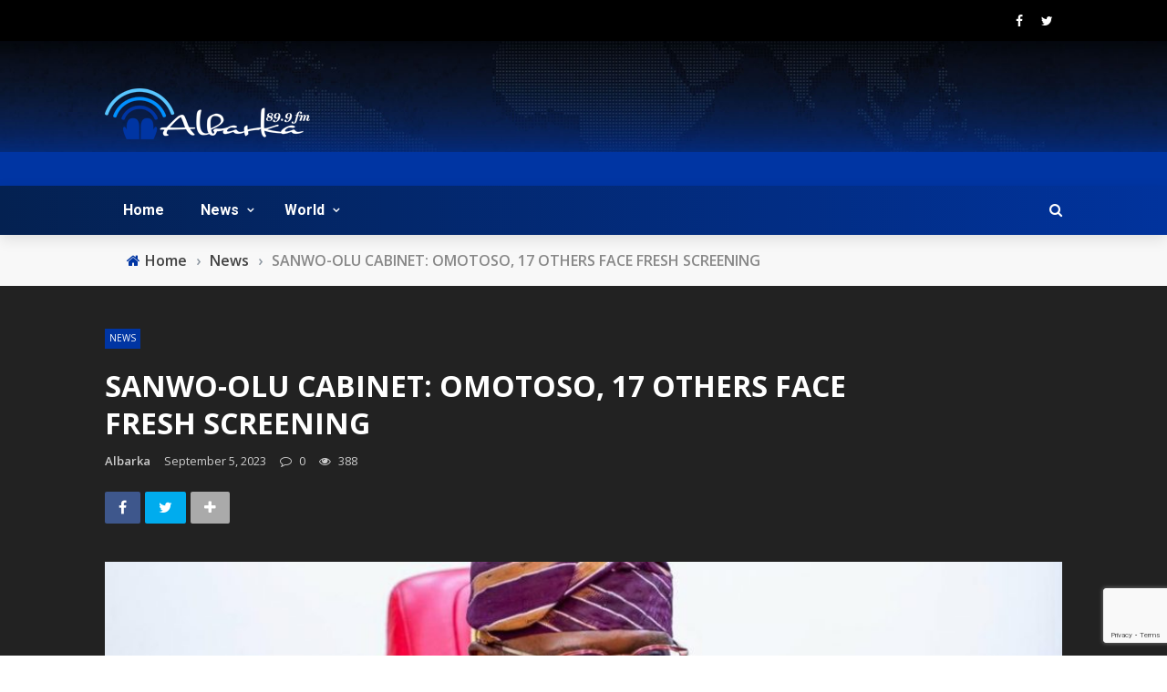

--- FILE ---
content_type: text/html; charset=UTF-8
request_url: https://albarka.ng/sanwo-olu-cabinet-omotoso-17-others-face-fresh-screening/
body_size: 108899
content:
<!DOCTYPE html>
<html lang="en-US">
<head>
	<meta charset="UTF-8" />
    
    <meta name="viewport" content="width=device-width, initial-scale=1"/>
    
    <link rel="profile" href="https://gmpg.org/xfn/11" />

	<script>var ajaxurl = "https://albarka.ng/wp-admin/admin-ajax.php"</script><meta name='robots' content='index, follow, max-image-preview:large, max-snippet:-1, max-video-preview:-1' />
	<style>img:is([sizes="auto" i], [sizes^="auto," i]) { contain-intrinsic-size: 3000px 1500px }</style>
	<meta property="og:title" content="SANWO-OLU CABINET: OMOTOSO, 17 OTHERS FACE FRESH SCREENING"/><meta property="og:type" content="article"/><meta property="og:url" content="https://albarka.ng/sanwo-olu-cabinet-omotoso-17-others-face-fresh-screening/"/><meta property="og:site_name" content="Albarka"/><meta property="og:image" content="https://albarka.ng/wp-content/uploads/2023/09/Lagos-State-Governor-Babajide-Sanwo-Olu-e1649172355892.jpg" />
    
	<!-- This site is optimized with the Yoast SEO plugin v25.7 - https://yoast.com/wordpress/plugins/seo/ -->
	<title>SANWO-OLU CABINET: OMOTOSO, 17 OTHERS FACE FRESH SCREENING - Albarka</title>
	<link rel="canonical" href="https://albarka.ng/sanwo-olu-cabinet-omotoso-17-others-face-fresh-screening/" />
	<meta property="og:locale" content="en_US" />
	<meta property="og:type" content="article" />
	<meta property="og:title" content="SANWO-OLU CABINET: OMOTOSO, 17 OTHERS FACE FRESH SCREENING - Albarka" />
	<meta property="og:description" content="The Lagos State Governor, Mr Babajide Sanwo-Olu, on Monday, transmitted a second list of cabinet member-nominees to the Lagos State House of Assembly. This is coming a few weeks after the House confirmed 22 and rejected 17 out of the 39 nominees earlier sent to it for ratification and confirmation. The immediate past Commissioner for Health in the state, Prof. Akin Abayomi, who was among the 17 nominees rejected by the House, made the new list. The ad hoc committee led by the Chief Whip, Fatai Mojeed, who screened the previous nominees, will also screen the new set of nominees. [&hellip;]" />
	<meta property="og:url" content="https://albarka.ng/sanwo-olu-cabinet-omotoso-17-others-face-fresh-screening/" />
	<meta property="og:site_name" content="Albarka" />
	<meta property="article:publisher" content="https://web.facebook.com/Albarkang" />
	<meta property="article:published_time" content="2023-09-05T08:49:33+00:00" />
	<meta property="og:image" content="https://albarka.ng/wp-content/uploads/2023/09/Lagos-State-Governor-Babajide-Sanwo-Olu-e1649172355892.jpg" />
	<meta property="og:image:width" content="1080" />
	<meta property="og:image:height" content="723" />
	<meta property="og:image:type" content="image/jpeg" />
	<meta name="author" content="albarka" />
	<meta name="twitter:card" content="summary_large_image" />
	<meta name="twitter:label1" content="Written by" />
	<meta name="twitter:data1" content="albarka" />
	<meta name="twitter:label2" content="Est. reading time" />
	<meta name="twitter:data2" content="1 minute" />
	<script type="application/ld+json" class="yoast-schema-graph">{"@context":"https://schema.org","@graph":[{"@type":"Article","@id":"https://albarka.ng/sanwo-olu-cabinet-omotoso-17-others-face-fresh-screening/#article","isPartOf":{"@id":"https://albarka.ng/sanwo-olu-cabinet-omotoso-17-others-face-fresh-screening/"},"author":{"name":"albarka","@id":"https://albarka.ng/#/schema/person/a868dc4b57209b7e358065e202219def"},"headline":"SANWO-OLU CABINET: OMOTOSO, 17 OTHERS FACE FRESH SCREENING","datePublished":"2023-09-05T08:49:33+00:00","mainEntityOfPage":{"@id":"https://albarka.ng/sanwo-olu-cabinet-omotoso-17-others-face-fresh-screening/"},"wordCount":121,"commentCount":0,"publisher":{"@id":"https://albarka.ng/#organization"},"image":{"@id":"https://albarka.ng/sanwo-olu-cabinet-omotoso-17-others-face-fresh-screening/#primaryimage"},"thumbnailUrl":"https://albarka.ng/wp-content/uploads/2023/09/Lagos-State-Governor-Babajide-Sanwo-Olu-e1649172355892.jpg","articleSection":["News"],"inLanguage":"en-US","potentialAction":[{"@type":"CommentAction","name":"Comment","target":["https://albarka.ng/sanwo-olu-cabinet-omotoso-17-others-face-fresh-screening/#respond"]}]},{"@type":"WebPage","@id":"https://albarka.ng/sanwo-olu-cabinet-omotoso-17-others-face-fresh-screening/","url":"https://albarka.ng/sanwo-olu-cabinet-omotoso-17-others-face-fresh-screening/","name":"SANWO-OLU CABINET: OMOTOSO, 17 OTHERS FACE FRESH SCREENING - Albarka","isPartOf":{"@id":"https://albarka.ng/#website"},"primaryImageOfPage":{"@id":"https://albarka.ng/sanwo-olu-cabinet-omotoso-17-others-face-fresh-screening/#primaryimage"},"image":{"@id":"https://albarka.ng/sanwo-olu-cabinet-omotoso-17-others-face-fresh-screening/#primaryimage"},"thumbnailUrl":"https://albarka.ng/wp-content/uploads/2023/09/Lagos-State-Governor-Babajide-Sanwo-Olu-e1649172355892.jpg","datePublished":"2023-09-05T08:49:33+00:00","breadcrumb":{"@id":"https://albarka.ng/sanwo-olu-cabinet-omotoso-17-others-face-fresh-screening/#breadcrumb"},"inLanguage":"en-US","potentialAction":[{"@type":"ReadAction","target":["https://albarka.ng/sanwo-olu-cabinet-omotoso-17-others-face-fresh-screening/"]}]},{"@type":"ImageObject","inLanguage":"en-US","@id":"https://albarka.ng/sanwo-olu-cabinet-omotoso-17-others-face-fresh-screening/#primaryimage","url":"https://albarka.ng/wp-content/uploads/2023/09/Lagos-State-Governor-Babajide-Sanwo-Olu-e1649172355892.jpg","contentUrl":"https://albarka.ng/wp-content/uploads/2023/09/Lagos-State-Governor-Babajide-Sanwo-Olu-e1649172355892.jpg","width":1080,"height":723},{"@type":"BreadcrumbList","@id":"https://albarka.ng/sanwo-olu-cabinet-omotoso-17-others-face-fresh-screening/#breadcrumb","itemListElement":[{"@type":"ListItem","position":1,"name":"Home","item":"https://albarka.ng/"},{"@type":"ListItem","position":2,"name":"SANWO-OLU CABINET: OMOTOSO, 17 OTHERS FACE FRESH SCREENING"}]},{"@type":"WebSite","@id":"https://albarka.ng/#website","url":"https://albarka.ng/","name":"Albarka","description":"Radio (Media)","publisher":{"@id":"https://albarka.ng/#organization"},"potentialAction":[{"@type":"SearchAction","target":{"@type":"EntryPoint","urlTemplate":"https://albarka.ng/?s={search_term_string}"},"query-input":{"@type":"PropertyValueSpecification","valueRequired":true,"valueName":"search_term_string"}}],"inLanguage":"en-US"},{"@type":"Organization","@id":"https://albarka.ng/#organization","name":"Albarka","url":"https://albarka.ng/","logo":{"@type":"ImageObject","inLanguage":"en-US","@id":"https://albarka.ng/#/schema/logo/image/","url":"https://albarka.ng/wp-content/uploads/2024/09/Social-Logo-radio-logo.png","contentUrl":"https://albarka.ng/wp-content/uploads/2024/09/Social-Logo-radio-logo.png","width":603,"height":603,"caption":"Albarka"},"image":{"@id":"https://albarka.ng/#/schema/logo/image/"},"sameAs":["https://web.facebook.com/Albarkang"]},{"@type":"Person","@id":"https://albarka.ng/#/schema/person/a868dc4b57209b7e358065e202219def","name":"albarka","image":{"@type":"ImageObject","inLanguage":"en-US","@id":"https://albarka.ng/#/schema/person/image/","url":"https://albarka.ng/wp-content/uploads/2014/05/Social-Logo-150x150.jpg","contentUrl":"https://albarka.ng/wp-content/uploads/2014/05/Social-Logo-150x150.jpg","caption":"albarka"},"url":"https://albarka.ng/author/albarka/"}]}</script>
	<!-- / Yoast SEO plugin. -->


<link rel='dns-prefetch' href='//fonts.googleapis.com' />
<link rel='preconnect' href='https://fonts.gstatic.com' crossorigin />
<link rel="alternate" type="application/rss+xml" title="Albarka &raquo; Feed" href="https://albarka.ng/feed/" />
<link rel="alternate" type="application/rss+xml" title="Albarka &raquo; Comments Feed" href="https://albarka.ng/comments/feed/" />
<link rel="alternate" type="application/rss+xml" title="Albarka &raquo; SANWO-OLU CABINET: OMOTOSO, 17 OTHERS FACE FRESH SCREENING Comments Feed" href="https://albarka.ng/sanwo-olu-cabinet-omotoso-17-others-face-fresh-screening/feed/" />
<script type="text/javascript">
/* <![CDATA[ */
window._wpemojiSettings = {"baseUrl":"https:\/\/s.w.org\/images\/core\/emoji\/16.0.1\/72x72\/","ext":".png","svgUrl":"https:\/\/s.w.org\/images\/core\/emoji\/16.0.1\/svg\/","svgExt":".svg","source":{"concatemoji":"https:\/\/albarka.ng\/wp-includes\/js\/wp-emoji-release.min.js?ver=504c1cf89a673784b31dfe91bab4a127"}};
/*! This file is auto-generated */
!function(s,n){var o,i,e;function c(e){try{var t={supportTests:e,timestamp:(new Date).valueOf()};sessionStorage.setItem(o,JSON.stringify(t))}catch(e){}}function p(e,t,n){e.clearRect(0,0,e.canvas.width,e.canvas.height),e.fillText(t,0,0);var t=new Uint32Array(e.getImageData(0,0,e.canvas.width,e.canvas.height).data),a=(e.clearRect(0,0,e.canvas.width,e.canvas.height),e.fillText(n,0,0),new Uint32Array(e.getImageData(0,0,e.canvas.width,e.canvas.height).data));return t.every(function(e,t){return e===a[t]})}function u(e,t){e.clearRect(0,0,e.canvas.width,e.canvas.height),e.fillText(t,0,0);for(var n=e.getImageData(16,16,1,1),a=0;a<n.data.length;a++)if(0!==n.data[a])return!1;return!0}function f(e,t,n,a){switch(t){case"flag":return n(e,"\ud83c\udff3\ufe0f\u200d\u26a7\ufe0f","\ud83c\udff3\ufe0f\u200b\u26a7\ufe0f")?!1:!n(e,"\ud83c\udde8\ud83c\uddf6","\ud83c\udde8\u200b\ud83c\uddf6")&&!n(e,"\ud83c\udff4\udb40\udc67\udb40\udc62\udb40\udc65\udb40\udc6e\udb40\udc67\udb40\udc7f","\ud83c\udff4\u200b\udb40\udc67\u200b\udb40\udc62\u200b\udb40\udc65\u200b\udb40\udc6e\u200b\udb40\udc67\u200b\udb40\udc7f");case"emoji":return!a(e,"\ud83e\udedf")}return!1}function g(e,t,n,a){var r="undefined"!=typeof WorkerGlobalScope&&self instanceof WorkerGlobalScope?new OffscreenCanvas(300,150):s.createElement("canvas"),o=r.getContext("2d",{willReadFrequently:!0}),i=(o.textBaseline="top",o.font="600 32px Arial",{});return e.forEach(function(e){i[e]=t(o,e,n,a)}),i}function t(e){var t=s.createElement("script");t.src=e,t.defer=!0,s.head.appendChild(t)}"undefined"!=typeof Promise&&(o="wpEmojiSettingsSupports",i=["flag","emoji"],n.supports={everything:!0,everythingExceptFlag:!0},e=new Promise(function(e){s.addEventListener("DOMContentLoaded",e,{once:!0})}),new Promise(function(t){var n=function(){try{var e=JSON.parse(sessionStorage.getItem(o));if("object"==typeof e&&"number"==typeof e.timestamp&&(new Date).valueOf()<e.timestamp+604800&&"object"==typeof e.supportTests)return e.supportTests}catch(e){}return null}();if(!n){if("undefined"!=typeof Worker&&"undefined"!=typeof OffscreenCanvas&&"undefined"!=typeof URL&&URL.createObjectURL&&"undefined"!=typeof Blob)try{var e="postMessage("+g.toString()+"("+[JSON.stringify(i),f.toString(),p.toString(),u.toString()].join(",")+"));",a=new Blob([e],{type:"text/javascript"}),r=new Worker(URL.createObjectURL(a),{name:"wpTestEmojiSupports"});return void(r.onmessage=function(e){c(n=e.data),r.terminate(),t(n)})}catch(e){}c(n=g(i,f,p,u))}t(n)}).then(function(e){for(var t in e)n.supports[t]=e[t],n.supports.everything=n.supports.everything&&n.supports[t],"flag"!==t&&(n.supports.everythingExceptFlag=n.supports.everythingExceptFlag&&n.supports[t]);n.supports.everythingExceptFlag=n.supports.everythingExceptFlag&&!n.supports.flag,n.DOMReady=!1,n.readyCallback=function(){n.DOMReady=!0}}).then(function(){return e}).then(function(){var e;n.supports.everything||(n.readyCallback(),(e=n.source||{}).concatemoji?t(e.concatemoji):e.wpemoji&&e.twemoji&&(t(e.twemoji),t(e.wpemoji)))}))}((window,document),window._wpemojiSettings);
/* ]]> */
</script>
<style id='wp-emoji-styles-inline-css' type='text/css'>

	img.wp-smiley, img.emoji {
		display: inline !important;
		border: none !important;
		box-shadow: none !important;
		height: 1em !important;
		width: 1em !important;
		margin: 0 0.07em !important;
		vertical-align: -0.1em !important;
		background: none !important;
		padding: 0 !important;
	}
</style>
<link rel='stylesheet' id='wp-block-library-css' href='https://albarka.ng/wp-includes/css/dist/block-library/style.min.css?ver=504c1cf89a673784b31dfe91bab4a127' type='text/css' media='all' />
<style id='classic-theme-styles-inline-css' type='text/css'>
/*! This file is auto-generated */
.wp-block-button__link{color:#fff;background-color:#32373c;border-radius:9999px;box-shadow:none;text-decoration:none;padding:calc(.667em + 2px) calc(1.333em + 2px);font-size:1.125em}.wp-block-file__button{background:#32373c;color:#fff;text-decoration:none}
</style>
<style id='global-styles-inline-css' type='text/css'>
:root{--wp--preset--aspect-ratio--square: 1;--wp--preset--aspect-ratio--4-3: 4/3;--wp--preset--aspect-ratio--3-4: 3/4;--wp--preset--aspect-ratio--3-2: 3/2;--wp--preset--aspect-ratio--2-3: 2/3;--wp--preset--aspect-ratio--16-9: 16/9;--wp--preset--aspect-ratio--9-16: 9/16;--wp--preset--color--black: #000000;--wp--preset--color--cyan-bluish-gray: #abb8c3;--wp--preset--color--white: #ffffff;--wp--preset--color--pale-pink: #f78da7;--wp--preset--color--vivid-red: #cf2e2e;--wp--preset--color--luminous-vivid-orange: #ff6900;--wp--preset--color--luminous-vivid-amber: #fcb900;--wp--preset--color--light-green-cyan: #7bdcb5;--wp--preset--color--vivid-green-cyan: #00d084;--wp--preset--color--pale-cyan-blue: #8ed1fc;--wp--preset--color--vivid-cyan-blue: #0693e3;--wp--preset--color--vivid-purple: #9b51e0;--wp--preset--gradient--vivid-cyan-blue-to-vivid-purple: linear-gradient(135deg,rgba(6,147,227,1) 0%,rgb(155,81,224) 100%);--wp--preset--gradient--light-green-cyan-to-vivid-green-cyan: linear-gradient(135deg,rgb(122,220,180) 0%,rgb(0,208,130) 100%);--wp--preset--gradient--luminous-vivid-amber-to-luminous-vivid-orange: linear-gradient(135deg,rgba(252,185,0,1) 0%,rgba(255,105,0,1) 100%);--wp--preset--gradient--luminous-vivid-orange-to-vivid-red: linear-gradient(135deg,rgba(255,105,0,1) 0%,rgb(207,46,46) 100%);--wp--preset--gradient--very-light-gray-to-cyan-bluish-gray: linear-gradient(135deg,rgb(238,238,238) 0%,rgb(169,184,195) 100%);--wp--preset--gradient--cool-to-warm-spectrum: linear-gradient(135deg,rgb(74,234,220) 0%,rgb(151,120,209) 20%,rgb(207,42,186) 40%,rgb(238,44,130) 60%,rgb(251,105,98) 80%,rgb(254,248,76) 100%);--wp--preset--gradient--blush-light-purple: linear-gradient(135deg,rgb(255,206,236) 0%,rgb(152,150,240) 100%);--wp--preset--gradient--blush-bordeaux: linear-gradient(135deg,rgb(254,205,165) 0%,rgb(254,45,45) 50%,rgb(107,0,62) 100%);--wp--preset--gradient--luminous-dusk: linear-gradient(135deg,rgb(255,203,112) 0%,rgb(199,81,192) 50%,rgb(65,88,208) 100%);--wp--preset--gradient--pale-ocean: linear-gradient(135deg,rgb(255,245,203) 0%,rgb(182,227,212) 50%,rgb(51,167,181) 100%);--wp--preset--gradient--electric-grass: linear-gradient(135deg,rgb(202,248,128) 0%,rgb(113,206,126) 100%);--wp--preset--gradient--midnight: linear-gradient(135deg,rgb(2,3,129) 0%,rgb(40,116,252) 100%);--wp--preset--font-size--small: 13px;--wp--preset--font-size--medium: 20px;--wp--preset--font-size--large: 36px;--wp--preset--font-size--x-large: 42px;--wp--preset--spacing--20: 0.44rem;--wp--preset--spacing--30: 0.67rem;--wp--preset--spacing--40: 1rem;--wp--preset--spacing--50: 1.5rem;--wp--preset--spacing--60: 2.25rem;--wp--preset--spacing--70: 3.38rem;--wp--preset--spacing--80: 5.06rem;--wp--preset--shadow--natural: 6px 6px 9px rgba(0, 0, 0, 0.2);--wp--preset--shadow--deep: 12px 12px 50px rgba(0, 0, 0, 0.4);--wp--preset--shadow--sharp: 6px 6px 0px rgba(0, 0, 0, 0.2);--wp--preset--shadow--outlined: 6px 6px 0px -3px rgba(255, 255, 255, 1), 6px 6px rgba(0, 0, 0, 1);--wp--preset--shadow--crisp: 6px 6px 0px rgba(0, 0, 0, 1);}:where(.is-layout-flex){gap: 0.5em;}:where(.is-layout-grid){gap: 0.5em;}body .is-layout-flex{display: flex;}.is-layout-flex{flex-wrap: wrap;align-items: center;}.is-layout-flex > :is(*, div){margin: 0;}body .is-layout-grid{display: grid;}.is-layout-grid > :is(*, div){margin: 0;}:where(.wp-block-columns.is-layout-flex){gap: 2em;}:where(.wp-block-columns.is-layout-grid){gap: 2em;}:where(.wp-block-post-template.is-layout-flex){gap: 1.25em;}:where(.wp-block-post-template.is-layout-grid){gap: 1.25em;}.has-black-color{color: var(--wp--preset--color--black) !important;}.has-cyan-bluish-gray-color{color: var(--wp--preset--color--cyan-bluish-gray) !important;}.has-white-color{color: var(--wp--preset--color--white) !important;}.has-pale-pink-color{color: var(--wp--preset--color--pale-pink) !important;}.has-vivid-red-color{color: var(--wp--preset--color--vivid-red) !important;}.has-luminous-vivid-orange-color{color: var(--wp--preset--color--luminous-vivid-orange) !important;}.has-luminous-vivid-amber-color{color: var(--wp--preset--color--luminous-vivid-amber) !important;}.has-light-green-cyan-color{color: var(--wp--preset--color--light-green-cyan) !important;}.has-vivid-green-cyan-color{color: var(--wp--preset--color--vivid-green-cyan) !important;}.has-pale-cyan-blue-color{color: var(--wp--preset--color--pale-cyan-blue) !important;}.has-vivid-cyan-blue-color{color: var(--wp--preset--color--vivid-cyan-blue) !important;}.has-vivid-purple-color{color: var(--wp--preset--color--vivid-purple) !important;}.has-black-background-color{background-color: var(--wp--preset--color--black) !important;}.has-cyan-bluish-gray-background-color{background-color: var(--wp--preset--color--cyan-bluish-gray) !important;}.has-white-background-color{background-color: var(--wp--preset--color--white) !important;}.has-pale-pink-background-color{background-color: var(--wp--preset--color--pale-pink) !important;}.has-vivid-red-background-color{background-color: var(--wp--preset--color--vivid-red) !important;}.has-luminous-vivid-orange-background-color{background-color: var(--wp--preset--color--luminous-vivid-orange) !important;}.has-luminous-vivid-amber-background-color{background-color: var(--wp--preset--color--luminous-vivid-amber) !important;}.has-light-green-cyan-background-color{background-color: var(--wp--preset--color--light-green-cyan) !important;}.has-vivid-green-cyan-background-color{background-color: var(--wp--preset--color--vivid-green-cyan) !important;}.has-pale-cyan-blue-background-color{background-color: var(--wp--preset--color--pale-cyan-blue) !important;}.has-vivid-cyan-blue-background-color{background-color: var(--wp--preset--color--vivid-cyan-blue) !important;}.has-vivid-purple-background-color{background-color: var(--wp--preset--color--vivid-purple) !important;}.has-black-border-color{border-color: var(--wp--preset--color--black) !important;}.has-cyan-bluish-gray-border-color{border-color: var(--wp--preset--color--cyan-bluish-gray) !important;}.has-white-border-color{border-color: var(--wp--preset--color--white) !important;}.has-pale-pink-border-color{border-color: var(--wp--preset--color--pale-pink) !important;}.has-vivid-red-border-color{border-color: var(--wp--preset--color--vivid-red) !important;}.has-luminous-vivid-orange-border-color{border-color: var(--wp--preset--color--luminous-vivid-orange) !important;}.has-luminous-vivid-amber-border-color{border-color: var(--wp--preset--color--luminous-vivid-amber) !important;}.has-light-green-cyan-border-color{border-color: var(--wp--preset--color--light-green-cyan) !important;}.has-vivid-green-cyan-border-color{border-color: var(--wp--preset--color--vivid-green-cyan) !important;}.has-pale-cyan-blue-border-color{border-color: var(--wp--preset--color--pale-cyan-blue) !important;}.has-vivid-cyan-blue-border-color{border-color: var(--wp--preset--color--vivid-cyan-blue) !important;}.has-vivid-purple-border-color{border-color: var(--wp--preset--color--vivid-purple) !important;}.has-vivid-cyan-blue-to-vivid-purple-gradient-background{background: var(--wp--preset--gradient--vivid-cyan-blue-to-vivid-purple) !important;}.has-light-green-cyan-to-vivid-green-cyan-gradient-background{background: var(--wp--preset--gradient--light-green-cyan-to-vivid-green-cyan) !important;}.has-luminous-vivid-amber-to-luminous-vivid-orange-gradient-background{background: var(--wp--preset--gradient--luminous-vivid-amber-to-luminous-vivid-orange) !important;}.has-luminous-vivid-orange-to-vivid-red-gradient-background{background: var(--wp--preset--gradient--luminous-vivid-orange-to-vivid-red) !important;}.has-very-light-gray-to-cyan-bluish-gray-gradient-background{background: var(--wp--preset--gradient--very-light-gray-to-cyan-bluish-gray) !important;}.has-cool-to-warm-spectrum-gradient-background{background: var(--wp--preset--gradient--cool-to-warm-spectrum) !important;}.has-blush-light-purple-gradient-background{background: var(--wp--preset--gradient--blush-light-purple) !important;}.has-blush-bordeaux-gradient-background{background: var(--wp--preset--gradient--blush-bordeaux) !important;}.has-luminous-dusk-gradient-background{background: var(--wp--preset--gradient--luminous-dusk) !important;}.has-pale-ocean-gradient-background{background: var(--wp--preset--gradient--pale-ocean) !important;}.has-electric-grass-gradient-background{background: var(--wp--preset--gradient--electric-grass) !important;}.has-midnight-gradient-background{background: var(--wp--preset--gradient--midnight) !important;}.has-small-font-size{font-size: var(--wp--preset--font-size--small) !important;}.has-medium-font-size{font-size: var(--wp--preset--font-size--medium) !important;}.has-large-font-size{font-size: var(--wp--preset--font-size--large) !important;}.has-x-large-font-size{font-size: var(--wp--preset--font-size--x-large) !important;}
:where(.wp-block-post-template.is-layout-flex){gap: 1.25em;}:where(.wp-block-post-template.is-layout-grid){gap: 1.25em;}
:where(.wp-block-columns.is-layout-flex){gap: 2em;}:where(.wp-block-columns.is-layout-grid){gap: 2em;}
:root :where(.wp-block-pullquote){font-size: 1.5em;line-height: 1.6;}
</style>
<link rel='stylesheet' id='contact-form-7-css' href='https://albarka.ng/wp-content/plugins/contact-form-7/includes/css/styles.css?ver=6.1.1' type='text/css' media='all' />
<link rel='stylesheet' id='bkswcss-css' href='https://albarka.ng/wp-content/plugins/rubik-shortcode/css/shortcode.css?ver=504c1cf89a673784b31dfe91bab4a127' type='text/css' media='all' />
<link rel='stylesheet' id='ppress-frontend-css' href='https://albarka.ng/wp-content/plugins/wp-user-avatar/assets/css/frontend.min.css?ver=4.16.4' type='text/css' media='all' />
<link rel='stylesheet' id='ppress-flatpickr-css' href='https://albarka.ng/wp-content/plugins/wp-user-avatar/assets/flatpickr/flatpickr.min.css?ver=4.16.4' type='text/css' media='all' />
<link rel='stylesheet' id='ppress-select2-css' href='https://albarka.ng/wp-content/plugins/wp-user-avatar/assets/select2/select2.min.css?ver=504c1cf89a673784b31dfe91bab4a127' type='text/css' media='all' />
<link rel='stylesheet' id='bootstrap-css' href='https://albarka.ng/wp-content/themes/rubik/framework/bootstrap/css/bootstrap.css?ver=504c1cf89a673784b31dfe91bab4a127' type='text/css' media='all' />
<link rel='stylesheet' id='fa-css' href='https://albarka.ng/wp-content/themes/rubik/css/fonts/awesome-fonts/css/font-awesome.min.css?ver=504c1cf89a673784b31dfe91bab4a127' type='text/css' media='all' />
<link rel='stylesheet' id='rubik-external-css' href='https://albarka.ng/wp-content/themes/rubik/css/external.css?ver=504c1cf89a673784b31dfe91bab4a127' type='text/css' media='all' />
<link rel='stylesheet' id='rubik-style-css' href='https://albarka.ng/wp-content/themes/rubik/css/bkstyle.css?ver=504c1cf89a673784b31dfe91bab4a127' type='text/css' media='all' />
<style id='rubik-style-inline-css' type='text/css'>
::selection {color: #FFF; background: #0035a3;}::-webkit-selection {color: #FFF; background: #0035a3;}.content_out.small-post h4:hover,
            .bk-sub-posts .post-title a:hover,
            .bk-blog-content .meta-wrap .post-category, 
             .breadcrumbs .fa-home, .module-feature2 .meta-wrap .post-category, .module-tech-grid ul li .meta > div.post-category a, .module-pyramid-grid ul li .meta > div.post-category a,
             
             p > a, p > a:hover, .single-page .article-content a:hover, .single-page .article-content a:visited, .content_out.small-post .meta .post-category, .bk-sub-menu li > a:hover,
            #top-menu>ul>li > .sub-menu a:hover, .bk-dropdown-menu li > a:hover, .widget-twitter .fa-twitter,
            .widget-twitter ul.slides li .twitter-message a, .content_in .meta > div.post-category a,
            .row-type .meta-wrap .post-category, .article-content li a, .article-content p a,
            .s-post-header .meta > .post-category, .breadcrumbs .location,
            .s-post-nav .nav-title span, .error-number h4, .redirect-home, .module-breaking-carousel .flex-direction-nav .flex-next, .module-breaking-carousel:hover .flex-direction-nav .flex-prev,
            .bk-author-box .author-info .author-title:hover, .bk-author-box .author-info .bk-author-page-contact a:hover, .module-feature2 .meta .post-category, 
            .bk-blog-content .meta .post-category, .bk-forum-title:hover,
            .content_out .post-c-wrap .readmore a:hover, .module-blog ul li .readmore a:hover, .widget_latest_replies .details h4:hover,
            #pagination .page-numbers, .post-page-links a, .single-page .icon-play, #wp-calendar tbody td a, #wp-calendar tfoot #prev,
            .widget_comment .post-title:hover,
            .widget_latest_replies .details .comment-author, .widget_recent_topics .details .comment-author a,
             a.bk_u_login:hover, a.bk_u_logout:hover, .bk-back-login:hover, 
            .main-nav.bk-menu-light .bk-sub-menu li > a:hover, .main-nav.bk-menu-light .bk-sub-posts .post-title a:hover,
            .row-type h4:hover, .widget-social ul li a:hover, .module-large-blog .post-c-wrap h4:hover,
            .module-feature2 .content_out h4:hover, .module-classic-blog .bk-blog-content h4:hover, .content_out .meta > div.post-author a:hover,
            .s-post-header .meta > div.post-author a:hover, .s-post-header .post-category a, .module-title .bk-tabs.active a,
            .bk-tabs-dropdown:hover .bk-tabs-more, .header-5 .main-menu > ul > li.current-menu-item > a, .header-5 .main-menu > ul > li.current-menu-item > a:hover,
            .header-2 .main-menu > ul > li.current-menu-item > a, .header-2 .main-menu > ul > li.current-menu-item > a:hover,
            .nav-btn h3:hover, .title > a:hover, .module-grid-7 .grid7-col:first-child:hover .title,
            .widget a:hover, .ticker-content a:hover, .heading-related-posts h4:hover, .s-template-14 .heading-related-posts h4:hover,
            .s-template-16 .heading-related-posts h4:hover
            {color: #0035a3;}#top-menu>ul>li > .sub-menu, .bk-dropdown-menu, .s-post-nav .nav-title span,
            .s-post-nav .nav-title span, .bk-mega-menu, .bk-mega-column-menu, .search-loadding, #comment-submit:hover, .s-tags a:hover, input[type='submit']:hover,
            .ticker-controls li.jnt-prev:hover:before, .ticker-controls li.jnt-next:hover:after,
            #pagination .page-numbers, .post-page-links a, .post-page-links > span, .widget-twitter .flex-direction-nav li a:hover, .menu-location-title,
            .button:hover, .bk-lwa:hover > .bk-account-info, .bk-back-login:hover,
            .page-nav .current, .widget_tag_cloud .tagcloud a:hover
            {border-color: #0035a3;}.sidebar_header_24 .sidebar-wrap .widget-title
            {border-color: #59c6ff;}.sidebar_header_25 .sidebar-wrap .widget-title h3:after, .module_header_11 .module-title h2:after
            {border-left-color: #0035a3;}.module_header_11 .module-title h2 
            {background-color: #0035a3;}.footer_header_15 .footer .widget-title h3:after
            {border-left-color: #292c2f;}.module_header_13 .module-title h2:before
            {border-color: #0035a3 transparent transparent transparent;}.bk-preload-wrapper:after {border-top-color: #0035a3; border-bottom-color: #0035a3;}.s-tags a:hover, .s-post-nav .icon, #comment-submit:hover, .flex-direction-nav li a,
            .widget-twitter .flex-direction-nav li a:hover,.button:hover, .widget_most_commented .comments,
            .footer .widget-title h3, .post-c-wrap .readmore a:hover, .ticker-title span, .ticker-controls li.jnt-prev:hover:before, 
            .ticker-controls li.jnt-next:hover:after,
            .widget_tag_cloud .tagcloud a:hover, .footer .widget_tag_cloud .tagcloud a:hover, input[type='submit']:hover,
            
            .thumb, .module-fw-slider .flex-control-nav li a.flex-active, .module-breaking-carousel .content_out.small-post .meta:after,
            .footer .cm-flex .flex-control-paging li a.flex-active, .header-1 .main-nav .menu > li.current-menu-item, 
            .header-3 .main-nav .menu > li.current-menu-item,
            .module-feature2 .flex-direction-nav li a, 
            .bk-review-box .bk-overlay span, .bk-score-box, .share-total, #pagination .page-numbers.current, .post-page-links > span,
            .widget_display_stats dd strong, .widget_display_search .search-icon, .searchform-wrap .search-icon,
            #back-top, .module-square-grid .content_in_wrapper, .bk_tabs .ui-tabs-nav li.ui-tabs-active, #bk-gallery-carousel .bk-gallery-item:before,
            .page-nav .current, .bk-page-header.header-1 .main-menu > ul > li:hover > a:after, .bk-page-header.header-2 .main-menu > ul > li:hover > a:after,
            .module_header_13 .module-title h2, .bk-page-header.header-3 .main-menu > ul > li:hover > a:after, .loadmore span.ajaxtext,
            .heading-related-posts h4:hover:before, .s-template-14 .heading-related-posts h4:hover:before, .s-template-16 .heading-related-posts h4:hover:before,
            div.wpforms-container-full .wpforms-form button[type=submit], div.wpforms-container-full .wpforms-form button[type=submit]:hover
            {background-color: #0035a3;}.content_out .review-score, ::-webkit-scrollbar-thumb
            {background-color: rgba(0,53,163,0.9)}.footer .cm-flex .flex-control-paging li a
            {background-color: rgba(0,53,163,0.3)}.widget_most_commented .comments:after 
            {border-right-color: #0035a3;}.post-category a:after 
            {border-left-color: #0035a3;}#page-wrap { width: auto; }.header-inner {margin-top: 50px;}.header-inner {margin-bottom: 50px;}.footer {padding-top: 50px;}.footer .footer-lower {margin-top: 50px;}.sidebar-wrap .widget-title h3:before{border-color: #0135a3 transparent transparent transparent;}.footer .widget-title h3:before{border-color: #0135a3 transparent transparent transparent;}.bkmodule-dark .content_in .bk-thumb-wrap {background-color: #000 !important;}.post-category a{
            background-color: #0035a3; 
            color:  #fff !important;
            padding: 1px 5px 2px 5px;
        }.footer a:hover, .footer h4:hover a, .footer .content_out h4:hover a {color: #59c6ff !important;}.bk-page-header.header-1 .main-nav,
                                    .header-3 .main-nav, .bk-page-header.header-6 .main-nav-container, .main-nav .rubik-ajax-search-bg
                                    {background: #042151;
                                    background: -webkit-linear-gradient(90deg, #042151 0, #01339d 100%);
                                    background: linear-gradient(90deg, #042151 0, #01339d 100%);}
</style>
<link rel='stylesheet' id='rubik-1110-css' href='https://albarka.ng/wp-content/themes/rubik/css/css_w/css_1110.css?ver=504c1cf89a673784b31dfe91bab4a127' type='text/css' media='all' />
<link rel='stylesheet' id='rubik-responsive-css' href='https://albarka.ng/wp-content/themes/rubik/css/responsive.css?ver=504c1cf89a673784b31dfe91bab4a127' type='text/css' media='all' />
<link rel="preload" as="style" href="https://fonts.googleapis.com/css?family=Open%20Sans:300,400,500,600,700,800,300italic,400italic,500italic,600italic,700italic,800italic%7CRoboto:100,200,300,400,500,600,700,800,900,100italic,200italic,300italic,400italic,500italic,600italic,700italic,800italic,900italic%7CLato:100,300,400,700,900,100italic,300italic,400italic,700italic,900italic&#038;display=swap&#038;ver=1593011636" /><link rel="stylesheet" href="https://fonts.googleapis.com/css?family=Open%20Sans:300,400,500,600,700,800,300italic,400italic,500italic,600italic,700italic,800italic%7CRoboto:100,200,300,400,500,600,700,800,900,100italic,200italic,300italic,400italic,500italic,600italic,700italic,800italic,900italic%7CLato:100,300,400,700,900,100italic,300italic,400italic,700italic,900italic&#038;display=swap&#038;ver=1593011636" media="print" onload="this.media='all'"><noscript><link rel="stylesheet" href="https://fonts.googleapis.com/css?family=Open%20Sans:300,400,500,600,700,800,300italic,400italic,500italic,600italic,700italic,800italic%7CRoboto:100,200,300,400,500,600,700,800,900,100italic,200italic,300italic,400italic,500italic,600italic,700italic,800italic,900italic%7CLato:100,300,400,700,900,100italic,300italic,400italic,700italic,900italic&#038;display=swap&#038;ver=1593011636" /></noscript><script type="text/javascript" src="https://albarka.ng/wp-includes/js/jquery/jquery.min.js?ver=3.7.1" id="jquery-core-js"></script>
<script type="text/javascript" src="https://albarka.ng/wp-includes/js/jquery/jquery-migrate.min.js?ver=3.4.1" id="jquery-migrate-js"></script>
<script type="text/javascript" src="https://albarka.ng/wp-content/plugins/wp-user-avatar/assets/flatpickr/flatpickr.min.js?ver=4.16.4" id="ppress-flatpickr-js"></script>
<script type="text/javascript" src="https://albarka.ng/wp-content/plugins/wp-user-avatar/assets/select2/select2.min.js?ver=4.16.4" id="ppress-select2-js"></script>
<link rel="https://api.w.org/" href="https://albarka.ng/wp-json/" /><link rel="alternate" title="JSON" type="application/json" href="https://albarka.ng/wp-json/wp/v2/posts/9201" /><link rel="EditURI" type="application/rsd+xml" title="RSD" href="https://albarka.ng/xmlrpc.php?rsd" />
<link rel="alternate" title="oEmbed (JSON)" type="application/json+oembed" href="https://albarka.ng/wp-json/oembed/1.0/embed?url=https%3A%2F%2Falbarka.ng%2Fsanwo-olu-cabinet-omotoso-17-others-face-fresh-screening%2F" />
<link rel="alternate" title="oEmbed (XML)" type="text/xml+oembed" href="https://albarka.ng/wp-json/oembed/1.0/embed?url=https%3A%2F%2Falbarka.ng%2Fsanwo-olu-cabinet-omotoso-17-others-face-fresh-screening%2F&#038;format=xml" />
<meta name="generator" content="Redux 4.5.7" /><meta name="google-site-verification" content="ZuCJxO89FOOYr4wfjmK375q4G0Yjjm-q2lrIhO8eQIM" /><script async src="https://pagead2.googlesyndication.com/pagead/js/adsbygoogle.js?client=ca-pub-8603147524625507"
     crossorigin="anonymous"></script><!-- Analytics by WP Statistics - https://wp-statistics.com -->
<link rel="pingback" href="https://albarka.ng/xmlrpc.php"><link rel="icon" href="https://albarka.ng/wp-content/uploads/2014/05/cropped-Social-Logo-1-32x32.jpg" sizes="32x32" />
<link rel="icon" href="https://albarka.ng/wp-content/uploads/2014/05/cropped-Social-Logo-1-192x192.jpg" sizes="192x192" />
<link rel="apple-touch-icon" href="https://albarka.ng/wp-content/uploads/2014/05/cropped-Social-Logo-1-180x180.jpg" />
<meta name="msapplication-TileImage" content="https://albarka.ng/wp-content/uploads/2014/05/cropped-Social-Logo-1-270x270.jpg" />
<style id="rubik_option-dynamic-css" title="dynamic-css" class="redux-options-output">.header-wrap{background-color:#0035a3;background-repeat:no-repeat;background-attachment:fixed;background-image:url('https://albarka.ng/wp-content/uploads/2020/01/bgheader-alb.jpg');background-size:contain;}.top-bar, .top-bar .rubik-ajax-search-bg{background-color:#000;}#top-menu>ul>li>a, .rubik_data_time, .bk-page-header .top-bar .ajax-form-search i{color:#d3d3d3;}.main-nav .main-menu > ul > li > a, .ajax-form-search i, .ajax-form input, .header-3 .header-wrap .logo{color:#ffffff;}.main-nav .main-menu > ul > li:hover > a, .main-nav .main-menu>ul>li.current-menu-item>a{color:#ffffff;}#main-canvas-menu .rubik-canvas-menu li a, #main-canvas-menu .expand{color:#ccc;font-size:16px;}.canvas-nav-btn, .header-12 .header-social .social-icon a{color:#b5b5b5;}.canvas-nav-btn:hover{color:#c1c1c1;}.footer{background-repeat:no-repeat;background-attachment:fixed;background-position:center center;background-image:url('https://albarka.ng/wp-content/uploads/2017/07/albarka-bg.jpg');background-size:cover;}.footer:before{background-color:rgba(0, 0, 0, 0.7);}#footer-menu{font-family:"Open Sans";text-align:center;text-transform:uppercase;font-weight:normal;font-size:16px;}.footer .footer-lower{background-color:#000;}.footer-lower-left .bk-copyright, .footer-lower-right #footer-menu-lower, .footer-lower-right ul li.social-icon{font-family:"Open Sans";font-weight:normal;font-size:16px;}body{font-size:16px;}#top-menu>ul>li, #top-menu>ul>li .sub-menu li, .rubik_data_time{font-family:Roboto;font-weight:500;font-style:normal;}.main-nav .main-menu .menu > li, .main-nav .main-menu .menu > li > a, .mega-title h3, .header .logo.logo-text h1,
                            .comment-box .comment-author-name, .today-date{font-family:Roboto;font-weight:700;font-style:normal;}.meta, .post-category, .widget_comment .cm-header div, .module-feature2 .post-author, .comment-box .comment-time, .share-box ul li .share-item__value,.share-box .bk-share .share-item__valuem, .share-total, .loadmore span.ajaxtext,
                            .post-c-wrap .readmore a, .breadcrumbs, .s-post-nav .nav-title span, .product_meta .post-tags-title,
                            .button, .bk-search-content .nothing-respond{font-family:"Open Sans";font-weight:600;font-style:normal;}h1, h2, h3, h4, h5, .ticker-title, .bk-copyright, .rubik-widget-categories li,
                            .widget-social-counter .counter, .widget-social-counter ul li .data .subscribe, .related-box .related-box-tabs a,
                            .bk_tabs  .ui-tabs-nav li, .bk-tabs-more, .bkteamsc .team-member .member-name, .buttonsc, .bk-forum-title, .bk-sub-posts .post-title, 
                            .module-title .bk-tabs, .widget_recent_entries > ul li, .widget_archive > ul li, .widget_categories > ul li, .widget_meta > ul li, .widget_pages > ul li, .widget_recent_comments > ul li, .widget_nav_menu > div > ul li,
                            .bk-module-pagination .pagination-btn, .bk-widget-pagination .widget-pagination-btn, .bk-related-pagination .related-pagination-btn, .bk-megamenu-pagination .megamenu-pagination-btn {font-family:"Open Sans";font-weight:700;font-style:normal;}body, textarea, input, p, 
                            .entry-excerpt, .comment-text, .comment-author, .article-content,
                            .comments-area, .tag-list, .bk-mega-menu .bk-sub-posts .feature-post .menu-post-item .post-date, .comments-area small{font-family:Lato;font-weight:400;font-style:normal;}blockquote{font-family:"Open Sans";text-transform:inherit;line-height:35px;font-weight:400;font-style:normal;color:#fff;font-size:22px;}blockquote{background-color:#0035a3;}.error-404-page-posts-wrap .module-square-grid .content_in .post-c-wrap .title{text-transform:inherit;font-weight:700;font-style:normal;font-size:16px;}.s-post-header h1{text-transform:inherit;font-weight:700;font-style:normal;font-size:32px;}.single-page .main .article-content{font-family:"Open Sans";text-transform:inherit;line-height:27px;font-weight:400;font-style:normal;color:#111;font-size:16px;}.single-page .article-content p, .single-page blockquote{margin-bottom:25px;}.s-static-post-nav .nav-title h3, .s-post-nav .nav-title h3{text-transform:inherit;font-size:16px;}.related-box .post-c-wrap h4{text-transform:inherit;font-size:16px;}.module-title, .page-title-wrapper{margin-bottom:30px;}.module-title h2, .page-title h2{font-size:16px;}.sidebar-wrap .widget-title{margin-bottom:28px;}.sidebar_header_5 .sidebar-wrap .widget-title h3, .sidebar_header_5 .sidebar-wrap .widget-title:before,
                                               .sidebar_header_6 .sidebar-wrap .widget-title h3, .sidebar_header_6 .sidebar-wrap .widget-title:before,
                                               .sidebar_header_7 .sidebar-wrap .widget-title h3, .sidebar_header_7 .sidebar-wrap .widget-title:before,
                                               .sidebar_header_8 .sidebar-wrap .widget-title h3, .sidebar_header_8 .sidebar-wrap .widget-title:before,
                                               .sidebar_header_9 .sidebar-wrap .widget-title:before,
                                               .sidebar_header_10 .sidebar-wrap .widget-title:before,
                                               .sidebar_header_11 .sidebar-wrap .widget-title:before,
                                               .sidebar_header_12 .sidebar-wrap .widget-title:before,
                                               .sidebar_header_13 .sidebar-wrap .widget-title:before,
                                               .sidebar_header_14 .sidebar-wrap .widget-title:before,
                                               .sidebar_header_15 .sidebar-wrap .widget-title:before,
                                               .sidebar_header_16 .sidebar-wrap .widget-title:before,
                                               .sidebar_header_17 .sidebar-wrap .widget-title:before,
                                               .sidebar_header_18 .sidebar-wrap .widget-title:before,
                                               .sidebar_header_21 .sidebar-wrap .widget-title:before,
                                               .sidebar_header_22 .sidebar-wrap .widget-title h3:before,
                                               .sidebar_header_23 .sidebar-wrap .widget-title h3:before, .sidebar_header_23 .sidebar-wrap .widget-title h3:after,
                                               .sidebar_header_25 .sidebar-wrap .widget-title h3, .sidebar_header_25 .sidebar-wrap .widget-title:before,
                                               .sidebar_header_26 .sidebar-wrap .widget-title:before,
                                               .sidebar_header_27 .sidebar-wrap .widget-title h3, .sidebar_header_27 .sidebar-wrap .widget-title:before,
                                               .sidebar_header_28 .sidebar-wrap .widget-title h3, .sidebar_header_28 .sidebar-wrap .widget-title:before{background-color:#0035a3;}.sidebar_header_1 .sidebar-wrap .widget-title,.sidebar_header_2 .sidebar-wrap .widget-title,.sidebar_header_3 .sidebar-wrap .widget-title,.sidebar_header_4 .sidebar-wrap .widget-title,.sidebar_header_5 .sidebar-wrap .widget-title,.sidebar_header_6 .sidebar-wrap .widget-title,.sidebar_header_7 .sidebar-wrap .widget-title,.sidebar_header_8 .sidebar-wrap .widget-title,.sidebar_header_25 .sidebar-wrap .widget-title,.sidebar_header_27 .sidebar-wrap .widget-title,.sidebar_header_28 .sidebar-wrap .widget-title{color:#ffffff;}.sidebar-wrap .widget-title h3{font-size:15px;}.footer .widget-title{margin-bottom:28px;}.footer_header_1 .footer .widget-title h3, .footer_header_1 .footer .widget-title:before, 
                                                .footer_header_2 .footer .widget-title h3, .footer_header_2 .footer .widget-title:before,
                                                .footer_header_3 .footer .widget-title h3, .footer_header_3 .footer .widget-title:before,
                                                .footer_header_4 .footer .widget-title h3, .footer_header_4 .footer .widget-title:before,
                                                .footer_header_5 .footer .widget-title:before, .footer_header_6 .footer .widget-title:before,
                                                .footer_header_7 .footer .widget-title:before, .footer_header_8 .footer .widget-title:before,
                                                .footer_header_9 .footer .widget-title:before, .footer_header_10 .footer .widget-title:before,
                                                .footer_header_13 .footer .widget-title h3:before, .footer_header_14 .footer .widget-title h3:before,
                                                .footer_header_14 .footer .widget-title h3:after, 
                                                .footer_header_15 .footer .widget-title h3, .footer_header_15 .footer .widget-title:before,
                                                .footer_header_16 .footer .widget-title:before, .footer_header_17 .footer .widget-title h3,
                                                .footer_header_18 .footer .widget-title h3{background-color:#292c2f;}.footer_header_1 .footer .widget-title h3, .footer_header_2 .footer .widget-title h3,
                                                .footer_header_3 .footer .widget-title h3, .footer_header_4 .footer .widget-title h3,
                                                .footer_header_5 .footer .widget-title h3, .footer_header_6 .footer .widget-title h3,
                                                .footer_header_7 .footer .widget-title h3, .footer_header_8 .footer .widget-title h3,
                                                .footer_header_9 .footer .widget-title h3, .footer_header_10 .footer .widget-title h3,
                                                .footer_header_11 .footer .widget-title h3, .footer_header_12 .footer .widget-title h3,
                                                .footer_header_13 .footer .widget-title h3, .footer_header_14 .footer .widget-title h3,
                                                .footer_header_15 .footer .widget-title h3, .footer_header_16 .footer .widget-title h3,
                                                .footer_header_17 .footer .widget-title h3, .footer_header_18 .footer .widget-title h3{color:#ffffff;}.footer .widget-title h3{font-size:16px;}</style>				<style type="text/css" id="c4wp-checkout-css">
					.woocommerce-checkout .c4wp_captcha_field {
						margin-bottom: 10px;
						margin-top: 15px;
						position: relative;
						display: inline-block;
					}
				</style>
							<style type="text/css" id="c4wp-v3-lp-form-css">
				.login #login, .login #lostpasswordform {
					min-width: 350px !important;
				}
				.wpforms-field-c4wp iframe {
					width: 100% !important;
				}
			</style>
			</head>
<body data-rsssl=1 class="wp-singular post-template-default single single-post postid-9201 single-format-standard wp-theme-rubik module_header_11 sidebar_header_25 footer_header_15">
        <div id="page-wrap" class="wide">
         
    <div id="main-canvas-menu" class="dark">
    <div class="canvas-panel-wrap block">
        <div class="rubik-offcanvas-top">
            <div id="canvas-inner-header">
                <div class="bk-offcanvas__title">
            		<h2 class="site-logo">
                        <a href="https://albarka.ng">
            				<!-- logo open -->
                                                            <img src="https://albarka.ng/wp-content/uploads/2017/07/Albarka-web-89-9-logo.png" alt="Logo"/>
                			<!-- logo close -->
                                        			</a>
                    </h2>
            	</div>
                <a class="canvas-menu-close" href="#" title="Close">&#10005;</a>
            </div>
            <div class="rubik-canvas-menu">
                                <div id="canvas-menu" class="menu-main-menu-container"><ul id="menu-main-menu" class="menu"><li id="menu-item-3018" class="menu-item menu-item-type-custom menu-item-object-custom menu-item-home menu-item-3018"><a href="https://albarka.ng">Home</a></li>
<li id="menu-item-3188" class="menu-item menu-item-type-taxonomy menu-item-object-category current-post-ancestor current-menu-parent current-post-parent menu-item-has-children menu-item-3188 menu-category-26"><a href="https://albarka.ng/category/news/">News</a>
<ul class="sub-menu">
	<li id="menu-item-3152" class="menu-item menu-item-type-taxonomy menu-item-object-category menu-item-3152 menu-category-21"><a href="https://albarka.ng/category/entertainment/">Entertainment</a></li>
	<li id="menu-item-3150" class="menu-item menu-item-type-taxonomy menu-item-object-category menu-item-3150 menu-category-30"><a href="https://albarka.ng/category/tech/">Tech</a></li>
	<li id="menu-item-3149" class="menu-item menu-item-type-taxonomy menu-item-object-category menu-item-3149 menu-category-29"><a href="https://albarka.ng/category/sports/">Sports</a></li>
</ul>
</li>
<li id="menu-item-3187" class="menu-item menu-item-type-taxonomy menu-item-object-category menu-item-has-children menu-item-3187 menu-category-31"><a href="https://albarka.ng/category/world/">World</a>
<ul class="sub-menu">
	<li id="menu-item-3145" class="menu-item menu-item-type-taxonomy menu-item-object-category current-post-ancestor current-menu-parent current-post-parent menu-item-3145 menu-category-26"><a href="https://albarka.ng/category/news/">News</a></li>
	<li id="menu-item-3146" class="menu-item menu-item-type-taxonomy menu-item-object-category menu-item-3146 menu-category-30"><a href="https://albarka.ng/category/tech/">Tech</a></li>
	<li id="menu-item-3147" class="menu-item menu-item-type-taxonomy menu-item-object-category menu-item-3147 menu-category-20"><a href="https://albarka.ng/category/business/">Business</a></li>
</ul>
</li>
</ul></div>                        </div>
        </div>
        <div class="rubik-offcanvas-bottom">
            	<div class="header-social">
		<ul class="clearfix">
							<li class="social-icon fb"><a class="bk-tipper-bottom" data-title="Facebook" href="https://web.facebook.com/Albarkang" target="_blank"><i class="fa fa-facebook"></i></a></li>
						
							<li class="social-icon twitter"><a class="bk-tipper-bottom" data-title="Twitter" href="https://twitter.com/albarka_ng" target="_blank"><i class="fa fa-twitter"></i></a></li>
						
						
						
						
						
						
			      							
			                                    
                        
                                                                                        
                                						
		</ul>
	</div>

                      </div>
    </div>
    <div class="rubik-canvas-background-img"></div>
</div>    <div id="page-inner-wrap">
        <div class="page-cover canvas-menu-close"></div>
        <div class="bk-page-header header-1">            
            <div class="header-wrap">
                <!-- ticker open -->
                                <!-- ticker close -->
                            <div class="top-bar">
                <div class="bkwrapper container">
                    <div class="top-nav clearfix">
                                                                        
                        	<div class="header-social">
		<ul class="clearfix">
							<li class="social-icon fb"><a class="bk-tipper-bottom" data-title="Facebook" href="https://web.facebook.com/Albarkang" target="_blank"><i class="fa fa-facebook"></i></a></li>
						
							<li class="social-icon twitter"><a class="bk-tipper-bottom" data-title="Twitter" href="https://twitter.com/albarka_ng" target="_blank"><i class="fa fa-twitter"></i></a></li>
						
						
						
						
						
						
			      							
			                                    
                        
                                                                                        
                                						
		</ul>
	</div>

                          
                                            </div><!--top-nav-->
                </div>
                </div><!--top-bar-->
                            <div class="header-logo-wrapper">
                    <div class="header container">
                        <div class="row">
                            <div class="col-md-12">
                    			<div class="header-inner ">
                        			                                    <!-- logo open -->
                                                                    			<div class="logo">
                                            <a href="https://albarka.ng">
                                                <img src="https://albarka.ng/wp-content/uploads/2017/07/Albarka-web-89-9-logo.png" alt="Logo"/>
                                            </a>
                            			</div>
                            			<!-- logo close -->
                                                                                                                                                </div>
                            </div>
                        </div>
                    </div>
                </div>   
                
                <!-- nav open -->
                        		<nav class="main-nav">
                    <div class="main-nav-inner bkwrapper container">
                        <div class="main-nav-container clearfix">
                            <div class="main-nav-wrap">
                                <div class="canvas-menu-wrap  left">
                                    <a class="canvas-nav-btn nav-open-btn normal"><span></span><span></span><span></span></a>  
                                                                        <!-- logo open -->
                                                                    			<div class="logo">
                                            <a href="https://albarka.ng">
                                                <img src="https://albarka.ng/wp-content/uploads/2017/07/Albarka-web-89-9-logo.png" alt="Logo"/>
                                            </a>
                            			</div>
                            			<!-- logo close -->
                                                                                                            </div>
                                <div class="main-menu"><ul id="menu-main-menu-1" class="menu"><li class="menu-item menu-item-type-custom menu-item-object-custom menu-item-home menu-item-3018"><a href="https://albarka.ng">Home</a></li>
<li class="menu-item menu-item-type-taxonomy menu-item-object-category current-post-ancestor current-menu-parent current-post-parent menu-item-has-children menu-item-3188 menu-category-26"><a href="https://albarka.ng/category/news/">News</a><div class="bk-dropdown-menu"><div class="bk-sub-menu-wrap"><ul class="bk-sub-menu clearfix">	<li class="menu-item menu-item-type-taxonomy menu-item-object-category menu-item-3152 menu-category-21"><a href="https://albarka.ng/category/entertainment/">Entertainment</a></li>
	<li class="menu-item menu-item-type-taxonomy menu-item-object-category menu-item-3150 menu-category-30"><a href="https://albarka.ng/category/tech/">Tech</a></li>
	<li class="menu-item menu-item-type-taxonomy menu-item-object-category menu-item-3149 menu-category-29"><a href="https://albarka.ng/category/sports/">Sports</a></li>
</ul></div></div></li>
<li class="menu-item menu-item-type-taxonomy menu-item-object-category menu-item-has-children menu-item-3187 menu-category-31"><a href="https://albarka.ng/category/world/">World</a><div class="bk-dropdown-menu"><div class="bk-sub-menu-wrap"><ul class="bk-sub-menu clearfix">	<li class="menu-item menu-item-type-taxonomy menu-item-object-category current-post-ancestor current-menu-parent current-post-parent menu-item-3145 menu-category-26"><a href="https://albarka.ng/category/news/">News</a></li>
	<li class="menu-item menu-item-type-taxonomy menu-item-object-category menu-item-3146 menu-category-30"><a href="https://albarka.ng/category/tech/">Tech</a></li>
	<li class="menu-item menu-item-type-taxonomy menu-item-object-category menu-item-3147 menu-category-20"><a href="https://albarka.ng/category/business/">Business</a></li>
</ul></div></div></li>
</ul></div>                            </div>
                            <div class="ajax-search-wrap placeholder-white"><div class="ajax-form-search ajax-search-icon "><i class="fa fa-search"></i><i class="fa fa-times"></i></div><form class="ajax-form" method="get" action="https://albarka.ng/"><fieldset><input type="text" class="field search-form-text" name="s" autocomplete="off" value="" placeholder="Search and hit enter.."></fieldset></form> <div class="ajax-search-result"></div></div> 
                        </div>    
                    </div><!-- main-nav-inner -->    
                    <div class="rubik-ajax-search-bg"></div>   
        		</nav>
                                <!-- nav close -->
    		</div>
             
<div class="rubik-sticky-header header-wrap">
    <nav class="main-nav">
        <div class="main-nav-inner">
            <div class="main-nav-container clearfix">
                <div class="main-nav-wrap">
                    <div class="canvas-menu-wrap show-on-desktop">
                        <a class="canvas-nav-btn nav-open-btn normal"><span></span><span></span><span></span></a>                    </div>
                    
                    <div class="header-logo-wrapper">
                        
                        <!-- logo open -->
                                    			<div class="logo">
                            <a href="https://albarka.ng">
                                <img src="https://albarka.ng/wp-content/uploads/2017/07/Albarka-web-89-9-logo.png" alt="Logo"/>
                            </a>
            			</div>
            			<!-- logo close -->
                          
                    </div>  
                    
                    <div class="main-menu"><ul id="menu-main-menu-2" class="menu"><li class="menu-item menu-item-type-custom menu-item-object-custom menu-item-home menu-item-3018"><a href="https://albarka.ng">Home</a></li>
<li class="menu-item menu-item-type-taxonomy menu-item-object-category current-post-ancestor current-menu-parent current-post-parent menu-item-has-children menu-item-3188 menu-category-26"><a href="https://albarka.ng/category/news/">News</a><div class="bk-dropdown-menu"><div class="bk-sub-menu-wrap"><ul class="bk-sub-menu clearfix">	<li class="menu-item menu-item-type-taxonomy menu-item-object-category menu-item-3152 menu-category-21"><a href="https://albarka.ng/category/entertainment/">Entertainment</a></li>
	<li class="menu-item menu-item-type-taxonomy menu-item-object-category menu-item-3150 menu-category-30"><a href="https://albarka.ng/category/tech/">Tech</a></li>
	<li class="menu-item menu-item-type-taxonomy menu-item-object-category menu-item-3149 menu-category-29"><a href="https://albarka.ng/category/sports/">Sports</a></li>
</ul></div></div></li>
<li class="menu-item menu-item-type-taxonomy menu-item-object-category menu-item-has-children menu-item-3187 menu-category-31"><a href="https://albarka.ng/category/world/">World</a><div class="bk-dropdown-menu"><div class="bk-sub-menu-wrap"><ul class="bk-sub-menu clearfix">	<li class="menu-item menu-item-type-taxonomy menu-item-object-category current-post-ancestor current-menu-parent current-post-parent menu-item-3145 menu-category-26"><a href="https://albarka.ng/category/news/">News</a></li>
	<li class="menu-item menu-item-type-taxonomy menu-item-object-category menu-item-3146 menu-category-30"><a href="https://albarka.ng/category/tech/">Tech</a></li>
	<li class="menu-item menu-item-type-taxonomy menu-item-object-category menu-item-3147 menu-category-20"><a href="https://albarka.ng/category/business/">Business</a></li>
</ul></div></div></li>
</ul></div>                </div>
                <div class="ajax-search-wrap placeholder-white"><div class="ajax-form-search ajax-search-icon "><i class="fa fa-search"></i><i class="fa fa-times"></i></div><form class="ajax-form" method="get" action="https://albarka.ng/"><fieldset><input type="text" class="field search-form-text" name="s" autocomplete="off" value="" placeholder="Search and hit enter.."></fieldset></form> <div class="ajax-search-result"></div></div> 
            </div>    
        </div><!-- main-nav-inner -->       
        <div class="rubik-ajax-search-bg"></div>   
	</nav>
</div>        </div>       
                 
            <div class="bk-breadcrumbs-container">
            <div class="bk-breadcrumbs-wrap bkwrapper container"><div class="breadcrumbs"><i class="fa fa-home"></i><span"><a href="https://albarka.ng//"><span>Home</span></a></span><span class="delim">&rsaquo;</span><span"><a href="https://albarka.ng/category/news/"><span>News</span></a></span><span class="delim">&rsaquo;</span><span class="current">SANWO-OLU CABINET: OMOTOSO, 17 OTHERS FACE FRESH SCREENING</span></div></div>            </div>
                
        <!-- backtop open -->
		            <div id="back-top"><i class="fa fa-long-arrow-up"></i></div>
        		<!-- backtop close -->        <div class="rubik-page-content-wrapper clearfix ">                        <div class="single-page s-template-7 s-template-9 s-template-13" itemscope itemtype="https://schema.org/Article">
            <div class="bk-fw-header-wrap">
                <div class="bkwrapper container">
                    <div class="bk-feature-image-fw-wrap">
                        <div class="s_header_wraper"><div class="s-post-header"><div class="post-category"><a class="term-26" href="https://albarka.ng/category/news/">News</a></div><h1 itemprop="headline">SANWO-OLU CABINET: OMOTOSO, 17 OTHERS FACE FRESH SCREENING</h1><div class="meta"><div class="post-author"><a href="https://albarka.ng/author/albarka/">albarka</a></div><div class="post-date">September 5, 2023</div><div class="comments"><i class="fa fa-comment-o"></i>0</div><div class="views"><i class="fa fa-eye"></i>388</div></div></div></div><!-- end single header -->                                    <div class="single-share-box-no-cnt top-pos"><div class="share-box-wrap 2"><div class="share-box"><ul class="social-share clearfix"><li class="bk_facebook_share "><a onClick="window.open('http://www.facebook.com/sharer.php?u=https%3A%2F%2Falbarka.ng%2Fsanwo-olu-cabinet-omotoso-17-others-face-fresh-screening%2F','Facebook','width=600,height=300,left='+(screen.availWidth/2-300)+',top='+(screen.availHeight/2-150)+''); return false;" href="http://www.facebook.com/sharer.php?u=https%3A%2F%2Falbarka.ng%2Fsanwo-olu-cabinet-omotoso-17-others-face-fresh-screening%2F"><div class="share-item__icon"><i class="fa fa-facebook " title="Facebook"></i></div></a></li><li class="bk_twitter_share "><a onClick="window.open('http://twitter.com/share?url=https%3A%2F%2Falbarka.ng%2Fsanwo-olu-cabinet-omotoso-17-others-face-fresh-screening%2F&amp;text=SANWO-OLU%20CABINET:%20OMOTOSO,%2017%20OTHERS%20FACE%20FRESH%20SCREENING','Twitter share','width=600,height=300,left='+(screen.availWidth/2-300)+',top='+(screen.availHeight/2-150)+''); return false;" href="http://twitter.com/share?url=https%3A%2F%2Falbarka.ng%2Fsanwo-olu-cabinet-omotoso-17-others-face-fresh-screening%2F&amp;text=SANWO-OLU%20CABINET:%20OMOTOSO,%2017%20OTHERS%20FACE%20FRESH%20SCREENING"><div class="share-item__icon"><i class="fa fa-twitter " title="Twitter"></i></div></a></li><li class="bk_gplus_share hide item-hide"><a onClick="window.open('https://plus.google.com/share?url=https%3A%2F%2Falbarka.ng%2Fsanwo-olu-cabinet-omotoso-17-others-face-fresh-screening%2F','Google plus','width=585,height=666,left='+(screen.availWidth/2-292)+',top='+(screen.availHeight/2-333)+''); return false;" href="https://plus.google.com/share?url=https%3A%2F%2Falbarka.ng%2Fsanwo-olu-cabinet-omotoso-17-others-face-fresh-screening%2F"><div class="share-item__icon"><i class="fa fa-google-plus " title="Google Plus"></i></div></a></li><li class="bk_pinterest_share hide item-hide"><a href="javascript:void((function()%7Bvar%20e=document.createElement(&apos;script&apos;);e.setAttribute(&apos;type&apos;,&apos;text/javascript&apos;);e.setAttribute(&apos;charset&apos;,&apos;UTF-8&apos;);e.setAttribute(&apos;src&apos;,&apos;http://assets.pinterest.com/js/pinmarklet.js?r=&apos;+Math.random()*99999999);document.body.appendChild(e)%7D)());"><div class="share-item__icon"><i class="fa fa-pinterest " title="Pinterest"></i></div></a></li><li class="bk_stumbleupon_share hide item-hide"><a onClick="window.open('http://www.stumbleupon.com/submit?url=https%3A%2F%2Falbarka.ng%2Fsanwo-olu-cabinet-omotoso-17-others-face-fresh-screening%2F','Stumbleupon','width=600,height=300,left='+(screen.availWidth/2-300)+',top='+(screen.availHeight/2-150)+''); return false;" href="http://www.stumbleupon.com/submit?url=https%3A%2F%2Falbarka.ng%2Fsanwo-olu-cabinet-omotoso-17-others-face-fresh-screening%2F"><div class="share-item__icon"><i class="fa fa-stumbleupon " title="Stumbleupon"></i></div></a></li><li class="bk_linkedin_share hide item-hide"><a onClick="window.open('http://www.linkedin.com/shareArticle?mini=true&amp;url=https%3A%2F%2Falbarka.ng%2Fsanwo-olu-cabinet-omotoso-17-others-face-fresh-screening%2F','Linkedin','width=863,height=500,left='+(screen.availWidth/2-431)+',top='+(screen.availHeight/2-250)+''); return false;" href="http://www.linkedin.com/shareArticle?mini=true&amp;url=https%3A%2F%2Falbarka.ng%2Fsanwo-olu-cabinet-omotoso-17-others-face-fresh-screening%2F"><div class="share-item__icon"><i class="fa fa-linkedin " title="Linkedin"></i></div></a></li><li class="bk_share_expand_btn"><i class="fa fa-plus" aria-hidden="true"></i></li><li class="bk_share_close_btn hide"><i class="fa fa-minus" aria-hidden="true"></i></li></ul></div></div></div>                        <div class="post-head clearfix"><div class="s-feat-img"><img width="1000" height="540" src="https://albarka.ng/wp-content/uploads/2023/09/Lagos-State-Governor-Babajide-Sanwo-Olu-e1649172355892-1000x540.jpg" class="attachment-rubik-1000-540 size-rubik-1000-540 wp-post-image" alt="" decoding="async" fetchpriority="high" /></div></div>                    </div>
                </div>
            </div>
            <div class="article-wrap bkwrapper container ">
                <div class="row bk-in-single-page bksection">
                    <div class="main col-md-8">
                        
                        <div class="article-content clearfix" itemprop="articleBody">
<!-- ARTICAL CONTENT -->
                                                        <p>The Lagos State Governor, Mr Babajide Sanwo-Olu, on Monday, transmitted a second list of cabinet member-nominees to the Lagos State House of Assembly.</p>
<p>This is coming a few weeks after the House confirmed 22 and rejected 17 out of the 39 nominees earlier sent to it for ratification and confirmation.</p>
<p>The immediate past Commissioner for Health in the state, Prof. Akin Abayomi, who was among the 17 nominees rejected by the House, made the new list.</p>
<p>The ad hoc committee led by the Chief Whip, Fatai Mojeed, who screened the previous nominees, will also screen the new set of nominees.</p>
<p>The rejection of the 17 nominees by the House had raised dust among politicians and residents of the state.</p>
                                                    </div><!-- end article content --> 
                    <!-- TAGS -->
                    <!-- SHARE BOX -->
                                <div class="single-share-box-no-cnt bottom-pos"><div class="share-box-wrap 2"><div class="share-box"><ul class="social-share clearfix"><li class="bk_facebook_share "><a onClick="window.open('http://www.facebook.com/sharer.php?u=https%3A%2F%2Falbarka.ng%2Fsanwo-olu-cabinet-omotoso-17-others-face-fresh-screening%2F','Facebook','width=600,height=300,left='+(screen.availWidth/2-300)+',top='+(screen.availHeight/2-150)+''); return false;" href="http://www.facebook.com/sharer.php?u=https%3A%2F%2Falbarka.ng%2Fsanwo-olu-cabinet-omotoso-17-others-face-fresh-screening%2F"><div class="share-item__icon"><i class="fa fa-facebook " title="Facebook"></i></div></a></li><li class="bk_twitter_share "><a onClick="window.open('http://twitter.com/share?url=https%3A%2F%2Falbarka.ng%2Fsanwo-olu-cabinet-omotoso-17-others-face-fresh-screening%2F&amp;text=SANWO-OLU%20CABINET:%20OMOTOSO,%2017%20OTHERS%20FACE%20FRESH%20SCREENING','Twitter share','width=600,height=300,left='+(screen.availWidth/2-300)+',top='+(screen.availHeight/2-150)+''); return false;" href="http://twitter.com/share?url=https%3A%2F%2Falbarka.ng%2Fsanwo-olu-cabinet-omotoso-17-others-face-fresh-screening%2F&amp;text=SANWO-OLU%20CABINET:%20OMOTOSO,%2017%20OTHERS%20FACE%20FRESH%20SCREENING"><div class="share-item__icon"><i class="fa fa-twitter " title="Twitter"></i></div></a></li><li class="bk_gplus_share hide item-hide"><a onClick="window.open('https://plus.google.com/share?url=https%3A%2F%2Falbarka.ng%2Fsanwo-olu-cabinet-omotoso-17-others-face-fresh-screening%2F','Google plus','width=585,height=666,left='+(screen.availWidth/2-292)+',top='+(screen.availHeight/2-333)+''); return false;" href="https://plus.google.com/share?url=https%3A%2F%2Falbarka.ng%2Fsanwo-olu-cabinet-omotoso-17-others-face-fresh-screening%2F"><div class="share-item__icon"><i class="fa fa-google-plus " title="Google Plus"></i></div></a></li><li class="bk_pinterest_share hide item-hide"><a href="javascript:void((function()%7Bvar%20e=document.createElement(&apos;script&apos;);e.setAttribute(&apos;type&apos;,&apos;text/javascript&apos;);e.setAttribute(&apos;charset&apos;,&apos;UTF-8&apos;);e.setAttribute(&apos;src&apos;,&apos;http://assets.pinterest.com/js/pinmarklet.js?r=&apos;+Math.random()*99999999);document.body.appendChild(e)%7D)());"><div class="share-item__icon"><i class="fa fa-pinterest " title="Pinterest"></i></div></a></li><li class="bk_stumbleupon_share hide item-hide"><a onClick="window.open('http://www.stumbleupon.com/submit?url=https%3A%2F%2Falbarka.ng%2Fsanwo-olu-cabinet-omotoso-17-others-face-fresh-screening%2F','Stumbleupon','width=600,height=300,left='+(screen.availWidth/2-300)+',top='+(screen.availHeight/2-150)+''); return false;" href="http://www.stumbleupon.com/submit?url=https%3A%2F%2Falbarka.ng%2Fsanwo-olu-cabinet-omotoso-17-others-face-fresh-screening%2F"><div class="share-item__icon"><i class="fa fa-stumbleupon " title="Stumbleupon"></i></div></a></li><li class="bk_linkedin_share hide item-hide"><a onClick="window.open('http://www.linkedin.com/shareArticle?mini=true&amp;url=https%3A%2F%2Falbarka.ng%2Fsanwo-olu-cabinet-omotoso-17-others-face-fresh-screening%2F','Linkedin','width=863,height=500,left='+(screen.availWidth/2-431)+',top='+(screen.availHeight/2-250)+''); return false;" href="http://www.linkedin.com/shareArticle?mini=true&amp;url=https%3A%2F%2Falbarka.ng%2Fsanwo-olu-cabinet-omotoso-17-others-face-fresh-screening%2F"><div class="share-item__icon"><i class="fa fa-linkedin " title="Linkedin"></i></div></a></li><li class="bk_share_expand_btn"><i class="fa fa-plus" aria-hidden="true"></i></li><li class="bk_share_close_btn hide"><i class="fa fa-minus" aria-hidden="true"></i></li></ul></div></div></div><!-- NAV -->
                    <div class="s-static-post-nav clearfix"><div class="nav-btn hide-nav nav-prev"><div class="nav-c-wrap"><div class="nav-title"><span class="nav-icon"><i class="fa fa-long-arrow-left"></i></span><span>Previous Article</span><h3><a href="https://albarka.ng/presidential-poll-petitions-military-police-warn-protesters-as-tribunal-delivers-verdict-wed/">PRESIDENTIAL POLL PETITIONS: MILITARY, POLICE WARN PROTESTERS AS TRIBUNAL DELIVERS VERDICT WED</a></h3></div></div></div><div class="nav-btn hide-nav nav-next"><div class="nav-c-wrap"><div class="nav-title"><span>Next Article</span><span class="nav-icon"><i class="fa fa-long-arrow-right"></i></span><h3><a href="https://albarka.ng/im-committed-to-petition-against-abiodun-ogun-lg-boss/">I’M COMMITTED TO PETITION AGAINST ABIODUN – OGUN LG BOSS</a></h3></div></div></div></div><!-- AUTHOR BOX -->
                     
                    <meta itemprop="author" content="1"><span style="display: none;" itemprop="author" itemscope itemtype="https://schema.org/Person"><meta itemprop="name" content="albarka"></span><meta itemprop="headline " content="SANWO-OLU CABINET: OMOTOSO, 17 OTHERS FACE FRESH SCREENING"><meta itemprop="datePublished" content="2023-09-05T08:49:33+00:00"><meta itemprop="dateModified" content="2023-09-05T08:49:33+00:00"><meta itemscope itemprop="mainEntityOfPage" content="" itemType="https://schema.org/WebPage" itemid="https://albarka.ng/sanwo-olu-cabinet-omotoso-17-others-face-fresh-screening/"/><span style="display: none;" itemprop="publisher" itemscope itemtype="https://schema.org/Organization"><span style="display: none;" itemprop="logo" itemscope itemtype="https://schema.org/ImageObject"><meta itemprop="url" content="https://albarka.ng/wp-content/uploads/2017/07/Albarka-web-89-9-logo.png"></span><meta itemprop="name" content="Albarka"></span><span style="display: none;" itemprop="image" itemscope itemtype="https://schema.org/ImageObject"><meta itemprop="url" content="https://albarka.ng/wp-content/uploads/2023/09/Lagos-State-Governor-Babajide-Sanwo-Olu-e1649172355892.jpg"><meta itemprop="width" content="1080"><meta itemprop="height" content="723"></span><meta itemprop="interactionCount" content="UserComments:0"/><!-- RELATED POST -->
                      
                        <div id="s-related-articles" class="related-box">
                            <div class="related-box-tabs">
                                <a id="s-related-article-tab" class="related-tab 9201 active" href="#">Related articles</a>
                                <a id="s-more-from-author-tab" class="related-tab 9201 " href="#">More from author</a>
                                <a id="s-more-from-category-tab" class="related-tab 9201 " href="#">More from category</a>
                            </div>
                            <div class="bk-related-posts"><ul class="related-posts row clearfix"><li class="item row-type content_out col-md-4 col-sm-4"><div class="thumb hide-thumb"><a href="https://albarka.ng/noa-boss-seeks-law-to-criminalise-fuel-scooping-after-apapa-tanker-incident/"><img width="268" height="188" src="https://albarka.ng/wp-content/uploads/2025/10/noa-1.jpeg" class="attachment-rubik-360-240 size-rubik-360-240 wp-post-image" alt="" decoding="async" srcset="https://albarka.ng/wp-content/uploads/2025/10/noa-1.jpeg 268w, https://albarka.ng/wp-content/uploads/2025/10/noa-1-150x105.jpeg 150w" sizes="(max-width: 268px) 100vw, 268px" /></a></div><div class="post-c-wrap"><h4><a href="https://albarka.ng/noa-boss-seeks-law-to-criminalise-fuel-scooping-after-apapa-tanker-incident/">NOA Boss Seeks Law to Criminalise Fuel Scooping After Apapa Tanker Incident</a></h4><div class="meta"><div class="post-date">January 19, 2026</div></div></div></li><li class="item row-type content_out col-md-4 col-sm-4"><div class="thumb hide-thumb"><a href="https://albarka.ng/anthony-joshua-mourns-friends-killed-in-nigeria-crash/"><img width="257" height="196" src="https://albarka.ng/wp-content/uploads/2026/01/anthony-pays-tributes-.jpeg" class="attachment-rubik-360-240 size-rubik-360-240 wp-post-image" alt="" decoding="async" /></a></div><div class="post-c-wrap"><h4><a href="https://albarka.ng/anthony-joshua-mourns-friends-killed-in-nigeria-crash/">Anthony Joshua Mourns Friends Killed in Nigeria Crash</a></h4><div class="meta"><div class="post-date">January 8, 2026</div></div></div></li><li class="item row-type content_out col-md-4 col-sm-4"><div class="thumb hide-thumb"><a href="https://albarka.ng/court-orders-criminal-summons-for-alhaji-iliasu-ibrahim-over-repeated-absence-in-defamation-suit/"><img width="360" height="240" src="https://albarka.ng/wp-content/uploads/2026/01/IMG_4451-360x240.jpeg" class="attachment-rubik-360-240 size-rubik-360-240 wp-post-image" alt="" decoding="async" loading="lazy" srcset="https://albarka.ng/wp-content/uploads/2026/01/IMG_4451-360x240.jpeg 360w, https://albarka.ng/wp-content/uploads/2026/01/IMG_4451-210x140.jpeg 210w" sizes="auto, (max-width: 360px) 100vw, 360px" /></a></div><div class="post-c-wrap"><h4><a href="https://albarka.ng/court-orders-criminal-summons-for-alhaji-iliasu-ibrahim-over-repeated-absence-in-defamation-suit/">Court Orders Criminal Summons for Alhaji Iliasu Ibrahim Over Repeated Absence in Defamation Suit</a></h4><div class="meta"><div class="post-date">January 8, 2026</div></div></div></li></ul></div>                            <div class="bk-related-pagination"><a href="#" class="related-pagination-btn prev disable-click" title="Previous" rel="prev"><i class="fa fa-angle-left" aria-hidden="true"></i>Prev</a><a href="#" class="related-pagination-btn next" title="Next" rel="next">Next<i class="fa fa-angle-right" aria-hidden="true"></i></a></div>                        </div>
                    <!-- COMMENT BOX -->
                                            
        <div class="comment-box clearfix">
                        
        	<div id="respond" class="comment-respond">
		<h3 id="reply-title" class="comment-reply-title">Leave a reply <small><a rel="nofollow" id="cancel-comment-reply-link" href="/sanwo-olu-cabinet-omotoso-17-others-face-fresh-screening/#respond" style="display:none;">Cancel reply</a></small></h3><form action="https://albarka.ng/wp-comments-post.php" method="post" id="commentform" class="comment-form"><p class="comment-form-comment"><textarea id="comment" name="comment" cols="45" rows="8" aria-required="true" placeholder="Comment"></textarea></p><p class="comment-form-author"><input id="author" name="author" type="text" placeholder="Name*..." size="30"  aria-required='true' /></p><!--
--><p class="comment-form-email"><input id="email" name="email" size="30" type="text" placeholder="Email*..."  aria-required='true' /></p><!--
--><p class="comment-form-url"><input id="url" name="url" size="30" placeholder="Website..." type="text"></p>
<p class="comment-form-cookies-consent"><input id="wp-comment-cookies-consent" name="wp-comment-cookies-consent" type="checkbox" value="yes" /> <label for="wp-comment-cookies-consent">Save my name, email, and website in this browser for the next time I comment.</label></p>
<p class="form-submit"><input name="submit" type="submit" id="comment-submit" class="submit" value="Send" /> <input type='hidden' name='comment_post_ID' value='9201' id='comment_post_ID' />
<input type='hidden' name='comment_parent' id='comment_parent' value='0' />
</p></form>	</div><!-- #respond -->
	        </div>
                                            </div>
                                                <div class="widget recommend-box">
        <a class="close" href="#" title="Close"><i class="fa fa-long-arrow-right"></i></a>
        <h3></h3>
        
        <div class="entries">
            <ul class="list-small-post">
                            <li class="small-post content_out clearfix">
                                            <div class="small-thumbnail-wrapper">
                <div class="thumb hide-thumb term-20"><a href="https://albarka.ng/nigeria-spends-1-2billion-to-import-fish-annually/"><img width="90" height="60" src="https://albarka.ng/wp-content/uploads/2018/12/Godwin-Emefiele-CBN-Governor.jpg" class="attachment-rubik-90-65 size-rubik-90-65 wp-post-image" alt="" decoding="async" loading="lazy" srcset="https://albarka.ng/wp-content/uploads/2018/12/Godwin-Emefiele-CBN-Governor.jpg 644w, https://albarka.ng/wp-content/uploads/2018/12/Godwin-Emefiele-CBN-Governor-300x200.jpg 300w, https://albarka.ng/wp-content/uploads/2018/12/Godwin-Emefiele-CBN-Governor-765x510.jpg 765w" sizes="auto, (max-width: 90px) 100vw, 90px" /><div class="rubik-post-icon-wrap"></div></a> <!-- close a tag --></div> <!-- close thumb -->            </div>
                        <div class="post-c-wrap">
                                
                <h4 class="title"><a class="term-20" href="https://albarka.ng/nigeria-spends-1-2billion-to-import-fish-annually/">Nigeria spends $1.2Billion to import fish annually</a></h4>                <div class="meta"><div class="post-date">September 20, 2019</div></div> 
            </div>
                            </li><!-- End post -->      
                            <li class="small-post content_out clearfix">
                                            <div class="post-c-wrap">
                                
                <h4 class="title"><a class="term-26" href="https://albarka.ng/ambode-predicts-lagos-will-africas-model-mega-city-2025/">Ambode predicts Lagos will be Africa’s model mega-city by 2025</a></h4>                <div class="meta"><div class="post-date">March 6, 2018</div></div> 
            </div>
                            </li><!-- End post -->      
                            <li class="small-post content_out clearfix">
                                            <div class="post-c-wrap">
                                
                <h4 class="title"><a class="term-124" href="https://albarka.ng/travel-blogger-why-im-so-over-travelling/">Travel blogger: &#8216;Why I’m so over travelling&#8217;</a></h4>                <div class="meta"><div class="post-date">May 27, 2018</div></div> 
            </div>
                            </li><!-- End post -->      
                        </ul> <!-- End list-post -->
        </div>
    </div><!--recommend-box -->
    
                                            <!-- Sidebar -->
                                        <div class="sidebar col-md-4">
                        <div class="sidebar-wrap " id="bk-single-sidebar">
                            <div id="bk_social_counter-2" class="widget widget-social-counter"><div class="bk-header"><div class="widget-title hide"><h3>Connect Us</h3></div></div>		<div class="social-counter-wrap clearfix layout-6 layout-10 dark">
			<ul class="clearfix">
                                                    <li class="facebook clear-fix">
                        <a target="_blank" href="https://web.facebook.com/Albarkang">
                            <div class="social-icon"><i class="fa fa-facebook"></i></div>
                            <div class="data">              
                                <div class="counter">68492</div>
                             <div class="text">Likes</div>             
                            </div>
                        </a>
                    </li><!-- /facebook -->
                                
                                
                                
                			</ul>
		</div><!-- /wrap -->			
		</div><div id="bk_latest_posts-3" class="widget widget_latest_posts"><div class="widget_latest_posts_1">            <div class="widget-title-wrap">
                <div class="bk-header"><div class="widget-title hide"><h3>World News</h3></div></div>            </div>
                 	
				        <div id="latest_1-69711e94edb2d" class="bk-widget-wrap">
            <ul class="list post-list bk-widget-content"><li class="small-post content_out clearfix">                        <div class="small-thumbnail-wrapper">
                <div class="thumb hide-thumb term-199"><a href="https://albarka.ng/noa-boss-seeks-law-to-criminalise-fuel-scooping-after-apapa-tanker-incident/"><img width="90" height="65" src="https://albarka.ng/wp-content/uploads/2025/10/noa-1-90x65.jpeg" class="attachment-rubik-90-65 size-rubik-90-65 wp-post-image" alt="" decoding="async" loading="lazy" /><div class="rubik-post-icon-wrap"></div></a> <!-- close a tag --></div> <!-- close thumb -->            </div>
                        <div class="post-c-wrap">
                                
                <h4 class="title"><a class="term-199" href="https://albarka.ng/noa-boss-seeks-law-to-criminalise-fuel-scooping-after-apapa-tanker-incident/">NOA Boss Seeks Law to Criminalise Fuel Scooping After Apapa Tanker Incident</a></h4>                <div class="meta"><div class="post-date">January 19, 2026</div></div> 
            </div>
            </li><!-- End post --><li class="small-post content_out clearfix">                        <div class="small-thumbnail-wrapper">
                <div class="thumb hide-thumb term-199"><a href="https://albarka.ng/anthony-joshua-mourns-friends-killed-in-nigeria-crash/"><img width="90" height="65" src="https://albarka.ng/wp-content/uploads/2026/01/anthony-pays-tributes--90x65.jpeg" class="attachment-rubik-90-65 size-rubik-90-65 wp-post-image" alt="" decoding="async" loading="lazy" /><div class="rubik-post-icon-wrap"></div></a> <!-- close a tag --></div> <!-- close thumb -->            </div>
                        <div class="post-c-wrap">
                                
                <h4 class="title"><a class="term-199" href="https://albarka.ng/anthony-joshua-mourns-friends-killed-in-nigeria-crash/">Anthony Joshua Mourns Friends Killed in Nigeria Crash</a></h4>                <div class="meta"><div class="post-date">January 8, 2026</div></div> 
            </div>
            </li><!-- End post --><li class="small-post content_out clearfix">                        <div class="small-thumbnail-wrapper">
                <div class="thumb hide-thumb term-199"><a href="https://albarka.ng/court-orders-criminal-summons-for-alhaji-iliasu-ibrahim-over-repeated-absence-in-defamation-suit/"><img width="90" height="65" src="https://albarka.ng/wp-content/uploads/2026/01/IMG_4451-90x65.jpeg" class="attachment-rubik-90-65 size-rubik-90-65 wp-post-image" alt="" decoding="async" loading="lazy" /><div class="rubik-post-icon-wrap"></div></a> <!-- close a tag --></div> <!-- close thumb -->            </div>
                        <div class="post-c-wrap">
                                
                <h4 class="title"><a class="term-199" href="https://albarka.ng/court-orders-criminal-summons-for-alhaji-iliasu-ibrahim-over-repeated-absence-in-defamation-suit/">Court Orders Criminal Summons for Alhaji Iliasu Ibrahim Over Repeated Absence in Defamation Suit</a></h4>                <div class="meta"><div class="post-date">January 8, 2026</div></div> 
            </div>
            </li><!-- End post --><li class="small-post content_out clearfix">                        <div class="small-thumbnail-wrapper">
                <div class="thumb hide-thumb term-199"><a href="https://albarka.ng/abdulrazaq-flags-off-apc-e-registration-in-kwara-warns-against-exclusion/"><img width="90" height="65" src="https://albarka.ng/wp-content/uploads/2025/09/aa-90x65.jpeg" class="attachment-rubik-90-65 size-rubik-90-65 wp-post-image" alt="" decoding="async" loading="lazy" /><div class="rubik-post-icon-wrap"></div></a> <!-- close a tag --></div> <!-- close thumb -->            </div>
                        <div class="post-c-wrap">
                                
                <h4 class="title"><a class="term-199" href="https://albarka.ng/abdulrazaq-flags-off-apc-e-registration-in-kwara-warns-against-exclusion/">AbdulRazaq Flags Off APC E-Registration in Kwara, Warns Against Exclusion</a></h4>                <div class="meta"><div class="post-date">January 5, 2026</div></div> 
            </div>
            </li><!-- End post --></ul>            <div class="bk-widget-pagination"><a href="#" class="widget-pagination-btn prev disable-click" title="Previous" rel="prev"><i class="fa fa-angle-left" aria-hidden="true"></i></a><a href="#" class="widget-pagination-btn next" title="Next" rel="next"><i class="fa fa-angle-right" aria-hidden="true"></i></a></div>  
        </div>          
		
    </div></div><div id="bk_latest_posts-4" class="widget widget_latest_posts"><div class="widget_latest_posts_6">            <div class="widget-title-wrap">
                <div class="bk-header"><div class="widget-title hide"><h3>Most Viewed</h3></div></div>            </div>
                 	
				        <div id="latest_6-69711e94efbae" class="bk-widget-wrap">
            <ul class="list post-list bk-widget-content"><li class="small-post content_out clearfix">                        <div class="post-c-wrap">
                <div class="post-category"><a class="term-199" href="https://albarka.ng/category/albarka/">Albarka</a><a class="term-26" href="https://albarka.ng/category/news/">News</a></div>                
                <h4 class="title"><a class="term-199" href="https://albarka.ng/noa-boss-seeks-law-to-criminalise-fuel-scooping-after-apapa-tanker-incident/">NOA Boss Seeks Law to Criminalise Fuel Scooping After Apapa Tanker Incident</a></h4>                <div class="meta"><div class="post-date">January 19, 2026</div></div> 
            </div>
            </li><!-- End post --><li class="small-post content_out clearfix">                        <div class="post-c-wrap">
                <div class="post-category"><a class="term-199" href="https://albarka.ng/category/albarka/">Albarka</a><a class="term-26" href="https://albarka.ng/category/news/">News</a></div>                
                <h4 class="title"><a class="term-199" href="https://albarka.ng/anthony-joshua-mourns-friends-killed-in-nigeria-crash/">Anthony Joshua Mourns Friends Killed in Nigeria Crash</a></h4>                <div class="meta"><div class="post-date">January 8, 2026</div></div> 
            </div>
            </li><!-- End post --><li class="small-post content_out clearfix">                        <div class="post-c-wrap">
                <div class="post-category"><a class="term-199" href="https://albarka.ng/category/albarka/">Albarka</a><a class="term-95" href="https://albarka.ng/category/kwara-state/">Kwara State</a><a class="term-26" href="https://albarka.ng/category/news/">News</a></div>                
                <h4 class="title"><a class="term-199" href="https://albarka.ng/court-orders-criminal-summons-for-alhaji-iliasu-ibrahim-over-repeated-absence-in-defamation-suit/">Court Orders Criminal Summons for Alhaji Iliasu Ibrahim Over Repeated Absence in Defamation Suit</a></h4>                <div class="meta"><div class="post-date">January 8, 2026</div></div> 
            </div>
            </li><!-- End post --><li class="small-post content_out clearfix">                        <div class="post-c-wrap">
                <div class="post-category"><a class="term-199" href="https://albarka.ng/category/albarka/">Albarka</a><a class="term-95" href="https://albarka.ng/category/kwara-state/">Kwara State</a><a class="term-26" href="https://albarka.ng/category/news/">News</a></div>                
                <h4 class="title"><a class="term-199" href="https://albarka.ng/abdulrazaq-flags-off-apc-e-registration-in-kwara-warns-against-exclusion/">AbdulRazaq Flags Off APC E-Registration in Kwara, Warns Against Exclusion</a></h4>                <div class="meta"><div class="post-date">January 5, 2026</div></div> 
            </div>
            </li><!-- End post --></ul>            <div class="bk-widget-pagination"><a href="#" class="widget-pagination-btn prev disable-click" title="Previous" rel="prev"><i class="fa fa-angle-left" aria-hidden="true"></i></a><a href="#" class="widget-pagination-btn next" title="Next" rel="next"><i class="fa fa-angle-right" aria-hidden="true"></i></a></div>  
        </div>          
		
    </div></div>                        </div>
                    </div>
                                    </div>
            </div>
        </div>
    
            
            <div class="footer bk-footer-light">
                  
                <div class="footer-content footer-d3 bkwrapper clearfix container">
    <div class="row">
        <div id="footer_d3_1" class="footer-sidebar">
            <div id="text-9" class="widget widget_text">			<div class="textwidget"><p><img loading="lazy" decoding="async" class="wp-image-3684 alignnone" src="https://albarka.ng/wp-content/uploads/2017/07/footer-Albarka-Logo-89.9.png" alt="" width="204" height="53" /></p>
<p>Albarka 89.9 FM broadcast opinions and debates in an open, diverse and unbiased style, with the aim of educating and empowering the public.</p>
<p>We also place emphasis on neglected perspectives and discussion on important local, national and global issues, reflecting values of peace, social justice, human rights, democracy, multiculturalism, freedom of expression and social change.</p>
<p>Our arts and music programming cover a wide spectrum of expressions and reflect the diverse culture of our listeners</p>
</div>
		</div>        </div>
        <div id="footer_d3_2" class="footer-sidebar">
            <div id="bk_latest_posts-8" class="widget widget_latest_posts"><div class="widget_latest_posts_1">            <div class="widget-title-wrap">
                <div class="bk-header"><div class="widget-title hide"><h3>Latest Posts</h3></div></div>            </div>
                 	
				        <div id="latest_1-69711e94f06a7" class="bk-widget-wrap">
            <ul class="list post-list bk-widget-content"><li class="small-post content_out clearfix">                        <div class="small-thumbnail-wrapper">
                <div class="thumb hide-thumb term-199"><a href="https://albarka.ng/noa-boss-seeks-law-to-criminalise-fuel-scooping-after-apapa-tanker-incident/"><img width="90" height="65" src="https://albarka.ng/wp-content/uploads/2025/10/noa-1-90x65.jpeg" class="attachment-rubik-90-65 size-rubik-90-65 wp-post-image" alt="" decoding="async" loading="lazy" /><div class="rubik-post-icon-wrap"></div></a> <!-- close a tag --></div> <!-- close thumb -->            </div>
                        <div class="post-c-wrap">
                                
                <h4 class="title"><a class="term-199" href="https://albarka.ng/noa-boss-seeks-law-to-criminalise-fuel-scooping-after-apapa-tanker-incident/">NOA Boss Seeks Law to Criminalise Fuel Scooping After Apapa Tanker Incident</a></h4>                <div class="meta"><div class="post-date">January 19, 2026</div></div> 
            </div>
            </li><!-- End post --><li class="small-post content_out clearfix">                        <div class="small-thumbnail-wrapper">
                <div class="thumb hide-thumb term-199"><a href="https://albarka.ng/anthony-joshua-mourns-friends-killed-in-nigeria-crash/"><img width="90" height="65" src="https://albarka.ng/wp-content/uploads/2026/01/anthony-pays-tributes--90x65.jpeg" class="attachment-rubik-90-65 size-rubik-90-65 wp-post-image" alt="" decoding="async" loading="lazy" /><div class="rubik-post-icon-wrap"></div></a> <!-- close a tag --></div> <!-- close thumb -->            </div>
                        <div class="post-c-wrap">
                                
                <h4 class="title"><a class="term-199" href="https://albarka.ng/anthony-joshua-mourns-friends-killed-in-nigeria-crash/">Anthony Joshua Mourns Friends Killed in Nigeria Crash</a></h4>                <div class="meta"><div class="post-date">January 8, 2026</div></div> 
            </div>
            </li><!-- End post --><li class="small-post content_out clearfix">                        <div class="small-thumbnail-wrapper">
                <div class="thumb hide-thumb term-199"><a href="https://albarka.ng/court-orders-criminal-summons-for-alhaji-iliasu-ibrahim-over-repeated-absence-in-defamation-suit/"><img width="90" height="65" src="https://albarka.ng/wp-content/uploads/2026/01/IMG_4451-90x65.jpeg" class="attachment-rubik-90-65 size-rubik-90-65 wp-post-image" alt="" decoding="async" loading="lazy" /><div class="rubik-post-icon-wrap"></div></a> <!-- close a tag --></div> <!-- close thumb -->            </div>
                        <div class="post-c-wrap">
                                
                <h4 class="title"><a class="term-199" href="https://albarka.ng/court-orders-criminal-summons-for-alhaji-iliasu-ibrahim-over-repeated-absence-in-defamation-suit/">Court Orders Criminal Summons for Alhaji Iliasu Ibrahim Over Repeated Absence in Defamation Suit</a></h4>                <div class="meta"><div class="post-date">January 8, 2026</div></div> 
            </div>
            </li><!-- End post --></ul>            <div class="bk-widget-pagination"><a href="#" class="widget-pagination-btn prev disable-click" title="Previous" rel="prev"><i class="fa fa-angle-left" aria-hidden="true"></i></a><a href="#" class="widget-pagination-btn next" title="Next" rel="next"><i class="fa fa-angle-right" aria-hidden="true"></i></a></div>  
        </div>          
		
    </div></div>        </div>
        <div id="footer_d3_3" class="footer-sidebar">
            <div id="bk_facebook-2" class="widget widget-facebook">            <div class="widget-title-wrap">
                <div class="bk-header"><div class="widget-title hide"><h3>Find us on Facebook</h3></div></div>            </div>
        		
		<div class="fb-container">
			<div id="fb-root"></div>
                <script>(function(d, s, id) {
                  var js, fjs = d.getElementsByTagName(s)[0];
                  if (d.getElementById(id)) return;
                  js = d.createElement(s); js.id = id;
                  js.src = "//connect.facebook.net/en_US/sdk.js#xfbml=1&version=v2.3&appId=1385724821660962";
                  fjs.parentNode.insertBefore(js, fjs);
                }(document, 'script', 'facebook-jssdk'));</script>
                <div class="fb-page" data-href="https://web.facebook.com/Albarkang" data-hide-cover="false" data-show-facepile="true" data-show-posts="true"></div>            
		</div>
		</div>        </div>
    </div>
</div>
                
                                        <div class="footer-content bkwrapper clearfix container">    
                              
                          
                    </div>
                  
                
                <div class="footer-lower">
                    <div class="container">
                        <div class="footer-inner clearfix">
                            <div class="footer-lower-left">
                                <div class="bk-copyright">©Albarka.ng. Design By <a href="https://www.highlydemanded.org/">HighlyDemanded</a></div>
                            </div>
                            <div class="footer-lower-right">
                                                                    <ul class="clearfix">
                						                							<li class="social-icon fb"><a href="https://web.facebook.com/Albarkang" target="_blank"><i class="fa fa-facebook"></i></a></li>
                						                						
                						                							<li class="social-icon twitter"><a href="https://twitter.com/albarka_ng" target="_blank"><i class="fa fa-twitter"></i></a></li>
                						                						
                						                						
                						                						
                						                						
                						                						
                						                						
                						      							
                						                                    
                                                                                
                                                                                                                            
                                                                             
                                                            						
                					</ul>
                                                            </div>
                        </div>
                    </div>
                </div>
            </div>
            
                		
            </div> <!-- Close rubik-page-content-wrapper -->
        </div> <!-- Close Page inner Wrap -->

	</div> <!-- Close Page Wrap -->
    <script type="speculationrules">
{"prefetch":[{"source":"document","where":{"and":[{"href_matches":"\/*"},{"not":{"href_matches":["\/wp-*.php","\/wp-admin\/*","\/wp-content\/uploads\/*","\/wp-content\/*","\/wp-content\/plugins\/*","\/wp-content\/themes\/rubik\/*","\/*\\?(.+)"]}},{"not":{"selector_matches":"a[rel~=\"nofollow\"]"}},{"not":{"selector_matches":".no-prefetch, .no-prefetch a"}}]},"eagerness":"conservative"}]}
</script>
<script type="text/javascript" src="https://albarka.ng/wp-includes/js/dist/hooks.min.js?ver=4d63a3d491d11ffd8ac6" id="wp-hooks-js"></script>
<script type="text/javascript" src="https://albarka.ng/wp-includes/js/dist/i18n.min.js?ver=5e580eb46a90c2b997e6" id="wp-i18n-js"></script>
<script type="text/javascript" id="wp-i18n-js-after">
/* <![CDATA[ */
wp.i18n.setLocaleData( { 'text direction\u0004ltr': [ 'ltr' ] } );
/* ]]> */
</script>
<script type="text/javascript" src="https://albarka.ng/wp-content/plugins/contact-form-7/includes/swv/js/index.js?ver=6.1.1" id="swv-js"></script>
<script type="text/javascript" id="contact-form-7-js-before">
/* <![CDATA[ */
var wpcf7 = {
    "api": {
        "root": "https:\/\/albarka.ng\/wp-json\/",
        "namespace": "contact-form-7\/v1"
    }
};
/* ]]> */
</script>
<script type="text/javascript" src="https://albarka.ng/wp-content/plugins/contact-form-7/includes/js/index.js?ver=6.1.1" id="contact-form-7-js"></script>
<script type="text/javascript" src="https://albarka.ng/wp-content/plugins/rubik-shortcode/js/shortcode.js?ver=504c1cf89a673784b31dfe91bab4a127" id="bkswjs-js"></script>
<script type="text/javascript" id="ppress-frontend-script-js-extra">
/* <![CDATA[ */
var pp_ajax_form = {"ajaxurl":"https:\/\/albarka.ng\/wp-admin\/admin-ajax.php","confirm_delete":"Are you sure?","deleting_text":"Deleting...","deleting_error":"An error occurred. Please try again.","nonce":"393c6cb3a1","disable_ajax_form":"false","is_checkout":"0","is_checkout_tax_enabled":"0","is_checkout_autoscroll_enabled":"true"};
/* ]]> */
</script>
<script type="text/javascript" src="https://albarka.ng/wp-content/plugins/wp-user-avatar/assets/js/frontend.min.js?ver=4.16.4" id="ppress-frontend-script-js"></script>
<script type="text/javascript" src="https://albarka.ng/wp-includes/js/jquery/ui/core.min.js?ver=1.13.3" id="jquery-ui-core-js"></script>
<script type="text/javascript" src="https://albarka.ng/wp-includes/js/jquery/ui/tabs.min.js?ver=1.13.3" id="jquery-ui-tabs-js"></script>
<script type="text/javascript" src="https://albarka.ng/wp-includes/js/jquery/ui/accordion.min.js?ver=1.13.3" id="jquery-ui-accordion-js"></script>
<script type="text/javascript" src="https://albarka.ng/wp-includes/js/imagesloaded.min.js?ver=5.0.0" id="imagesloaded-js"></script>
<script type="text/javascript" src="https://albarka.ng/wp-includes/js/masonry.min.js?ver=4.2.2" id="masonry-js"></script>
<script type="text/javascript" src="https://albarka.ng/wp-includes/js/jquery/jquery.masonry.min.js?ver=3.1.2b" id="jquery-masonry-js"></script>
<script type="text/javascript" src="https://albarka.ng/wp-includes/js/comment-reply.min.js?ver=504c1cf89a673784b31dfe91bab4a127" id="comment-reply-js" async="async" data-wp-strategy="async"></script>
<script type="text/javascript" src="https://albarka.ng/wp-content/themes/rubik/js/cookie.min.js?ver=504c1cf89a673784b31dfe91bab4a127" id="cookie-js"></script>
<script type="text/javascript" src="https://albarka.ng/wp-content/themes/rubik/js/jquery.flexslider.js?ver=504c1cf89a673784b31dfe91bab4a127" id="flexslider-js"></script>
<script type="text/javascript" src="https://albarka.ng/wp-content/themes/rubik/js/froogaloop2.min.js?ver=504c1cf89a673784b31dfe91bab4a127" id="froogaloop2-js"></script>
<script type="text/javascript" src="https://albarka.ng/wp-content/themes/rubik/js/modernizr.js?ver=504c1cf89a673784b31dfe91bab4a127" id="modernizr-js"></script>
<script type="text/javascript" src="https://albarka.ng/wp-content/themes/rubik/js/justifiedGallery.js?ver=504c1cf89a673784b31dfe91bab4a127" id="justifiedGallery-js"></script>
<script type="text/javascript" src="https://albarka.ng/wp-content/themes/rubik/js/jquery.magnific-popup.min.js?ver=504c1cf89a673784b31dfe91bab4a127" id="justifiedlightbox-js"></script>
<script type="text/javascript" src="https://albarka.ng/wp-content/themes/rubik/js/jquery.fitvids.js?ver=504c1cf89a673784b31dfe91bab4a127" id="fitvids-js"></script>
<script type="text/javascript" src="https://albarka.ng/wp-content/themes/rubik/js/jquery.fs.tipper.js?ver=504c1cf89a673784b31dfe91bab4a127" id="tipper-js"></script>
<script type="text/javascript" src="https://albarka.ng/wp-content/themes/rubik/js/slick.js?ver=504c1cf89a673784b31dfe91bab4a127" id="Slick-js"></script>
<script type="text/javascript" src="https://albarka.ng/wp-content/themes/rubik/js/jquery-news-ticker.js?ver=504c1cf89a673784b31dfe91bab4a127" id="newsticker-js"></script>
<script type="text/javascript" src="https://albarka.ng/wp-content/themes/rubik/js/onviewport.js?ver=504c1cf89a673784b31dfe91bab4a127" id="rubik-onviewport-js"></script>
<script type="text/javascript" id="rubik-module-load-post-js-extra">
/* <![CDATA[ */
var ajax_c = {"mega-3018":{"offset":0},"megamenu":{"3018":{"content":"","cat-link":""},"26":{"content":"","cat-link":"https:\/\/albarka.ng\/category\/news\/"},"21":{"content":"","cat-link":"https:\/\/albarka.ng\/category\/entertainment\/"},"30":{"content":"","cat-link":"https:\/\/albarka.ng\/category\/tech\/"},"29":{"content":"","cat-link":"https:\/\/albarka.ng\/category\/sports\/"},"31":{"content":"","cat-link":"https:\/\/albarka.ng\/category\/world\/"},"20":{"content":"","cat-link":"https:\/\/albarka.ng\/category\/business\/"}},"mega-26":{"offset":0},"mega-21":{"offset":0},"mega-30":{"offset":0},"mega-29":{"offset":0},"mega-31":{"offset":0},"mega-20":{"offset":0},"s-cat-IDs":[26],"s-related-article-tab":{"content":""},"s-more-from-author-tab":{"content":""},"s-more-from-category-tab":{"content":""},"current_author":"1","s-related-articles":{"offset":0,"entries":"3","next":0,"prev":1,"args":{"posts_per_page":"3","post__not_in":[9201],"post_status":"publish","post_type":"post","ignore_sticky_posts":1,"tax_query":{"relation":"OR","0":{"taxonomy":"category","field":"term_id","terms":[26],"include_children":false},"1":{"taxonomy":"post_tag","field":"term_id","terms":[]}}}},"s-author-articles":{"offset":0,"entries":"3","next":0,"prev":1,"args":{"posts_per_page":"3","post__not_in":[9201],"post_status":"publish","post_type":"post","ignore_sticky_posts":1,"author":"1"}},"s-category-articles":{"offset":0,"entries":"3","next":0,"prev":1,"args":{"posts_per_page":"3","post__not_in":[9201],"post_status":"publish","post_type":"post","ignore_sticky_posts":1,"category__in":[26]}},"latest_1-69711e94edb2d":{"args":{"post_status":"publish","ignore_sticky_posts":1,"post_type":"post","orderby":"date","posts_per_page":4,"cat":"all","offset":0},"offset":0,"entries":4,"next":0,"prev":0},"latest_6-69711e94efbae":{"args":{"post_status":"publish","ignore_sticky_posts":1,"post_type":"post","orderby":"date","posts_per_page":4,"cat":"all","offset":0},"offset":0,"entries":4,"next":0,"prev":0},"latest_1-69711e94f06a7":{"args":{"post_status":"publish","ignore_sticky_posts":1,"post_type":"post","orderby":"date","posts_per_page":3,"cat":"all","offset":0},"offset":0,"entries":3,"next":0,"prev":0}};
/* ]]> */
</script>
<script type="text/javascript" src="https://albarka.ng/wp-content/themes/rubik/js/module-load-post.js?ver=504c1cf89a673784b31dfe91bab4a127" id="rubik-module-load-post-js"></script>
<script type="text/javascript" src="https://albarka.ng/wp-content/themes/rubik/js/menu.js?ver=504c1cf89a673784b31dfe91bab4a127" id="rubik-menu-js"></script>
<script type="text/javascript" src="https://albarka.ng/wp-content/themes/rubik/js/playlist.js?ver=504c1cf89a673784b31dfe91bab4a127" id="rubik-playlist-js"></script>
<script type="text/javascript" id="rubik-customjs-js-extra">
/* <![CDATA[ */
var fixed_nav = ["2"];
var rubik_instagram_col = ["7"];
var rubik_tabs_more = ["<div class=\"bk-tabs-dropdown\"><div class=\"bk-tabs-more\"><span>More<\/span><i class=\"fa fa-caret-down\" aria-hidden=\"true\"><\/i><\/div><div class=\"bk-tabs-pull-list clearfix\"><\/div><\/div>"];
var justified_ids = [];
/* ]]> */
</script>
<script type="text/javascript" src="https://albarka.ng/wp-content/themes/rubik/js/customjs.js?ver=504c1cf89a673784b31dfe91bab4a127" id="rubik-customjs-js"></script>
<script type="text/javascript" src="https://www.google.com/recaptcha/api.js?render=6LfiCr8UAAAAAAYaAM8eOqQ552HzhpkwPNXY8XcB&amp;ver=3.0" id="google-recaptcha-js"></script>
<script type="text/javascript" src="https://albarka.ng/wp-includes/js/dist/vendor/wp-polyfill.min.js?ver=3.15.0" id="wp-polyfill-js"></script>
<script type="text/javascript" id="wpcf7-recaptcha-js-before">
/* <![CDATA[ */
var wpcf7_recaptcha = {
    "sitekey": "6LfiCr8UAAAAAAYaAM8eOqQ552HzhpkwPNXY8XcB",
    "actions": {
        "homepage": "homepage",
        "contactform": "contactform"
    }
};
/* ]]> */
</script>
<script type="text/javascript" src="https://albarka.ng/wp-content/plugins/contact-form-7/modules/recaptcha/index.js?ver=6.1.1" id="wpcf7-recaptcha-js"></script>
                <script type="text/javascript">
                var MyJSStringVar = '<style type="text/css" media="all">.module-title h2, .module-title .bk-tabs, .bk-tabs-more {line-height: 40px !important;}.footer .widget-title h3 {line-height: 40px !important;}.sidebar-wrap .widget-title h3 {line-height: 40px !important;}.bkmodule .post-c-wrap .title, h4.title {opacity: 1;}</style>';
                jQuery(document).ready(function($){
                    jQuery('head').append(MyJSStringVar);
                });
            </script>
            </body>
</html>


--- FILE ---
content_type: text/html; charset=utf-8
request_url: https://www.google.com/recaptcha/api2/anchor?ar=1&k=6LfiCr8UAAAAAAYaAM8eOqQ552HzhpkwPNXY8XcB&co=aHR0cHM6Ly9hbGJhcmthLm5nOjQ0Mw..&hl=en&v=PoyoqOPhxBO7pBk68S4YbpHZ&size=invisible&anchor-ms=20000&execute-ms=30000&cb=5vmmiutcmclj
body_size: 48865
content:
<!DOCTYPE HTML><html dir="ltr" lang="en"><head><meta http-equiv="Content-Type" content="text/html; charset=UTF-8">
<meta http-equiv="X-UA-Compatible" content="IE=edge">
<title>reCAPTCHA</title>
<style type="text/css">
/* cyrillic-ext */
@font-face {
  font-family: 'Roboto';
  font-style: normal;
  font-weight: 400;
  font-stretch: 100%;
  src: url(//fonts.gstatic.com/s/roboto/v48/KFO7CnqEu92Fr1ME7kSn66aGLdTylUAMa3GUBHMdazTgWw.woff2) format('woff2');
  unicode-range: U+0460-052F, U+1C80-1C8A, U+20B4, U+2DE0-2DFF, U+A640-A69F, U+FE2E-FE2F;
}
/* cyrillic */
@font-face {
  font-family: 'Roboto';
  font-style: normal;
  font-weight: 400;
  font-stretch: 100%;
  src: url(//fonts.gstatic.com/s/roboto/v48/KFO7CnqEu92Fr1ME7kSn66aGLdTylUAMa3iUBHMdazTgWw.woff2) format('woff2');
  unicode-range: U+0301, U+0400-045F, U+0490-0491, U+04B0-04B1, U+2116;
}
/* greek-ext */
@font-face {
  font-family: 'Roboto';
  font-style: normal;
  font-weight: 400;
  font-stretch: 100%;
  src: url(//fonts.gstatic.com/s/roboto/v48/KFO7CnqEu92Fr1ME7kSn66aGLdTylUAMa3CUBHMdazTgWw.woff2) format('woff2');
  unicode-range: U+1F00-1FFF;
}
/* greek */
@font-face {
  font-family: 'Roboto';
  font-style: normal;
  font-weight: 400;
  font-stretch: 100%;
  src: url(//fonts.gstatic.com/s/roboto/v48/KFO7CnqEu92Fr1ME7kSn66aGLdTylUAMa3-UBHMdazTgWw.woff2) format('woff2');
  unicode-range: U+0370-0377, U+037A-037F, U+0384-038A, U+038C, U+038E-03A1, U+03A3-03FF;
}
/* math */
@font-face {
  font-family: 'Roboto';
  font-style: normal;
  font-weight: 400;
  font-stretch: 100%;
  src: url(//fonts.gstatic.com/s/roboto/v48/KFO7CnqEu92Fr1ME7kSn66aGLdTylUAMawCUBHMdazTgWw.woff2) format('woff2');
  unicode-range: U+0302-0303, U+0305, U+0307-0308, U+0310, U+0312, U+0315, U+031A, U+0326-0327, U+032C, U+032F-0330, U+0332-0333, U+0338, U+033A, U+0346, U+034D, U+0391-03A1, U+03A3-03A9, U+03B1-03C9, U+03D1, U+03D5-03D6, U+03F0-03F1, U+03F4-03F5, U+2016-2017, U+2034-2038, U+203C, U+2040, U+2043, U+2047, U+2050, U+2057, U+205F, U+2070-2071, U+2074-208E, U+2090-209C, U+20D0-20DC, U+20E1, U+20E5-20EF, U+2100-2112, U+2114-2115, U+2117-2121, U+2123-214F, U+2190, U+2192, U+2194-21AE, U+21B0-21E5, U+21F1-21F2, U+21F4-2211, U+2213-2214, U+2216-22FF, U+2308-230B, U+2310, U+2319, U+231C-2321, U+2336-237A, U+237C, U+2395, U+239B-23B7, U+23D0, U+23DC-23E1, U+2474-2475, U+25AF, U+25B3, U+25B7, U+25BD, U+25C1, U+25CA, U+25CC, U+25FB, U+266D-266F, U+27C0-27FF, U+2900-2AFF, U+2B0E-2B11, U+2B30-2B4C, U+2BFE, U+3030, U+FF5B, U+FF5D, U+1D400-1D7FF, U+1EE00-1EEFF;
}
/* symbols */
@font-face {
  font-family: 'Roboto';
  font-style: normal;
  font-weight: 400;
  font-stretch: 100%;
  src: url(//fonts.gstatic.com/s/roboto/v48/KFO7CnqEu92Fr1ME7kSn66aGLdTylUAMaxKUBHMdazTgWw.woff2) format('woff2');
  unicode-range: U+0001-000C, U+000E-001F, U+007F-009F, U+20DD-20E0, U+20E2-20E4, U+2150-218F, U+2190, U+2192, U+2194-2199, U+21AF, U+21E6-21F0, U+21F3, U+2218-2219, U+2299, U+22C4-22C6, U+2300-243F, U+2440-244A, U+2460-24FF, U+25A0-27BF, U+2800-28FF, U+2921-2922, U+2981, U+29BF, U+29EB, U+2B00-2BFF, U+4DC0-4DFF, U+FFF9-FFFB, U+10140-1018E, U+10190-1019C, U+101A0, U+101D0-101FD, U+102E0-102FB, U+10E60-10E7E, U+1D2C0-1D2D3, U+1D2E0-1D37F, U+1F000-1F0FF, U+1F100-1F1AD, U+1F1E6-1F1FF, U+1F30D-1F30F, U+1F315, U+1F31C, U+1F31E, U+1F320-1F32C, U+1F336, U+1F378, U+1F37D, U+1F382, U+1F393-1F39F, U+1F3A7-1F3A8, U+1F3AC-1F3AF, U+1F3C2, U+1F3C4-1F3C6, U+1F3CA-1F3CE, U+1F3D4-1F3E0, U+1F3ED, U+1F3F1-1F3F3, U+1F3F5-1F3F7, U+1F408, U+1F415, U+1F41F, U+1F426, U+1F43F, U+1F441-1F442, U+1F444, U+1F446-1F449, U+1F44C-1F44E, U+1F453, U+1F46A, U+1F47D, U+1F4A3, U+1F4B0, U+1F4B3, U+1F4B9, U+1F4BB, U+1F4BF, U+1F4C8-1F4CB, U+1F4D6, U+1F4DA, U+1F4DF, U+1F4E3-1F4E6, U+1F4EA-1F4ED, U+1F4F7, U+1F4F9-1F4FB, U+1F4FD-1F4FE, U+1F503, U+1F507-1F50B, U+1F50D, U+1F512-1F513, U+1F53E-1F54A, U+1F54F-1F5FA, U+1F610, U+1F650-1F67F, U+1F687, U+1F68D, U+1F691, U+1F694, U+1F698, U+1F6AD, U+1F6B2, U+1F6B9-1F6BA, U+1F6BC, U+1F6C6-1F6CF, U+1F6D3-1F6D7, U+1F6E0-1F6EA, U+1F6F0-1F6F3, U+1F6F7-1F6FC, U+1F700-1F7FF, U+1F800-1F80B, U+1F810-1F847, U+1F850-1F859, U+1F860-1F887, U+1F890-1F8AD, U+1F8B0-1F8BB, U+1F8C0-1F8C1, U+1F900-1F90B, U+1F93B, U+1F946, U+1F984, U+1F996, U+1F9E9, U+1FA00-1FA6F, U+1FA70-1FA7C, U+1FA80-1FA89, U+1FA8F-1FAC6, U+1FACE-1FADC, U+1FADF-1FAE9, U+1FAF0-1FAF8, U+1FB00-1FBFF;
}
/* vietnamese */
@font-face {
  font-family: 'Roboto';
  font-style: normal;
  font-weight: 400;
  font-stretch: 100%;
  src: url(//fonts.gstatic.com/s/roboto/v48/KFO7CnqEu92Fr1ME7kSn66aGLdTylUAMa3OUBHMdazTgWw.woff2) format('woff2');
  unicode-range: U+0102-0103, U+0110-0111, U+0128-0129, U+0168-0169, U+01A0-01A1, U+01AF-01B0, U+0300-0301, U+0303-0304, U+0308-0309, U+0323, U+0329, U+1EA0-1EF9, U+20AB;
}
/* latin-ext */
@font-face {
  font-family: 'Roboto';
  font-style: normal;
  font-weight: 400;
  font-stretch: 100%;
  src: url(//fonts.gstatic.com/s/roboto/v48/KFO7CnqEu92Fr1ME7kSn66aGLdTylUAMa3KUBHMdazTgWw.woff2) format('woff2');
  unicode-range: U+0100-02BA, U+02BD-02C5, U+02C7-02CC, U+02CE-02D7, U+02DD-02FF, U+0304, U+0308, U+0329, U+1D00-1DBF, U+1E00-1E9F, U+1EF2-1EFF, U+2020, U+20A0-20AB, U+20AD-20C0, U+2113, U+2C60-2C7F, U+A720-A7FF;
}
/* latin */
@font-face {
  font-family: 'Roboto';
  font-style: normal;
  font-weight: 400;
  font-stretch: 100%;
  src: url(//fonts.gstatic.com/s/roboto/v48/KFO7CnqEu92Fr1ME7kSn66aGLdTylUAMa3yUBHMdazQ.woff2) format('woff2');
  unicode-range: U+0000-00FF, U+0131, U+0152-0153, U+02BB-02BC, U+02C6, U+02DA, U+02DC, U+0304, U+0308, U+0329, U+2000-206F, U+20AC, U+2122, U+2191, U+2193, U+2212, U+2215, U+FEFF, U+FFFD;
}
/* cyrillic-ext */
@font-face {
  font-family: 'Roboto';
  font-style: normal;
  font-weight: 500;
  font-stretch: 100%;
  src: url(//fonts.gstatic.com/s/roboto/v48/KFO7CnqEu92Fr1ME7kSn66aGLdTylUAMa3GUBHMdazTgWw.woff2) format('woff2');
  unicode-range: U+0460-052F, U+1C80-1C8A, U+20B4, U+2DE0-2DFF, U+A640-A69F, U+FE2E-FE2F;
}
/* cyrillic */
@font-face {
  font-family: 'Roboto';
  font-style: normal;
  font-weight: 500;
  font-stretch: 100%;
  src: url(//fonts.gstatic.com/s/roboto/v48/KFO7CnqEu92Fr1ME7kSn66aGLdTylUAMa3iUBHMdazTgWw.woff2) format('woff2');
  unicode-range: U+0301, U+0400-045F, U+0490-0491, U+04B0-04B1, U+2116;
}
/* greek-ext */
@font-face {
  font-family: 'Roboto';
  font-style: normal;
  font-weight: 500;
  font-stretch: 100%;
  src: url(//fonts.gstatic.com/s/roboto/v48/KFO7CnqEu92Fr1ME7kSn66aGLdTylUAMa3CUBHMdazTgWw.woff2) format('woff2');
  unicode-range: U+1F00-1FFF;
}
/* greek */
@font-face {
  font-family: 'Roboto';
  font-style: normal;
  font-weight: 500;
  font-stretch: 100%;
  src: url(//fonts.gstatic.com/s/roboto/v48/KFO7CnqEu92Fr1ME7kSn66aGLdTylUAMa3-UBHMdazTgWw.woff2) format('woff2');
  unicode-range: U+0370-0377, U+037A-037F, U+0384-038A, U+038C, U+038E-03A1, U+03A3-03FF;
}
/* math */
@font-face {
  font-family: 'Roboto';
  font-style: normal;
  font-weight: 500;
  font-stretch: 100%;
  src: url(//fonts.gstatic.com/s/roboto/v48/KFO7CnqEu92Fr1ME7kSn66aGLdTylUAMawCUBHMdazTgWw.woff2) format('woff2');
  unicode-range: U+0302-0303, U+0305, U+0307-0308, U+0310, U+0312, U+0315, U+031A, U+0326-0327, U+032C, U+032F-0330, U+0332-0333, U+0338, U+033A, U+0346, U+034D, U+0391-03A1, U+03A3-03A9, U+03B1-03C9, U+03D1, U+03D5-03D6, U+03F0-03F1, U+03F4-03F5, U+2016-2017, U+2034-2038, U+203C, U+2040, U+2043, U+2047, U+2050, U+2057, U+205F, U+2070-2071, U+2074-208E, U+2090-209C, U+20D0-20DC, U+20E1, U+20E5-20EF, U+2100-2112, U+2114-2115, U+2117-2121, U+2123-214F, U+2190, U+2192, U+2194-21AE, U+21B0-21E5, U+21F1-21F2, U+21F4-2211, U+2213-2214, U+2216-22FF, U+2308-230B, U+2310, U+2319, U+231C-2321, U+2336-237A, U+237C, U+2395, U+239B-23B7, U+23D0, U+23DC-23E1, U+2474-2475, U+25AF, U+25B3, U+25B7, U+25BD, U+25C1, U+25CA, U+25CC, U+25FB, U+266D-266F, U+27C0-27FF, U+2900-2AFF, U+2B0E-2B11, U+2B30-2B4C, U+2BFE, U+3030, U+FF5B, U+FF5D, U+1D400-1D7FF, U+1EE00-1EEFF;
}
/* symbols */
@font-face {
  font-family: 'Roboto';
  font-style: normal;
  font-weight: 500;
  font-stretch: 100%;
  src: url(//fonts.gstatic.com/s/roboto/v48/KFO7CnqEu92Fr1ME7kSn66aGLdTylUAMaxKUBHMdazTgWw.woff2) format('woff2');
  unicode-range: U+0001-000C, U+000E-001F, U+007F-009F, U+20DD-20E0, U+20E2-20E4, U+2150-218F, U+2190, U+2192, U+2194-2199, U+21AF, U+21E6-21F0, U+21F3, U+2218-2219, U+2299, U+22C4-22C6, U+2300-243F, U+2440-244A, U+2460-24FF, U+25A0-27BF, U+2800-28FF, U+2921-2922, U+2981, U+29BF, U+29EB, U+2B00-2BFF, U+4DC0-4DFF, U+FFF9-FFFB, U+10140-1018E, U+10190-1019C, U+101A0, U+101D0-101FD, U+102E0-102FB, U+10E60-10E7E, U+1D2C0-1D2D3, U+1D2E0-1D37F, U+1F000-1F0FF, U+1F100-1F1AD, U+1F1E6-1F1FF, U+1F30D-1F30F, U+1F315, U+1F31C, U+1F31E, U+1F320-1F32C, U+1F336, U+1F378, U+1F37D, U+1F382, U+1F393-1F39F, U+1F3A7-1F3A8, U+1F3AC-1F3AF, U+1F3C2, U+1F3C4-1F3C6, U+1F3CA-1F3CE, U+1F3D4-1F3E0, U+1F3ED, U+1F3F1-1F3F3, U+1F3F5-1F3F7, U+1F408, U+1F415, U+1F41F, U+1F426, U+1F43F, U+1F441-1F442, U+1F444, U+1F446-1F449, U+1F44C-1F44E, U+1F453, U+1F46A, U+1F47D, U+1F4A3, U+1F4B0, U+1F4B3, U+1F4B9, U+1F4BB, U+1F4BF, U+1F4C8-1F4CB, U+1F4D6, U+1F4DA, U+1F4DF, U+1F4E3-1F4E6, U+1F4EA-1F4ED, U+1F4F7, U+1F4F9-1F4FB, U+1F4FD-1F4FE, U+1F503, U+1F507-1F50B, U+1F50D, U+1F512-1F513, U+1F53E-1F54A, U+1F54F-1F5FA, U+1F610, U+1F650-1F67F, U+1F687, U+1F68D, U+1F691, U+1F694, U+1F698, U+1F6AD, U+1F6B2, U+1F6B9-1F6BA, U+1F6BC, U+1F6C6-1F6CF, U+1F6D3-1F6D7, U+1F6E0-1F6EA, U+1F6F0-1F6F3, U+1F6F7-1F6FC, U+1F700-1F7FF, U+1F800-1F80B, U+1F810-1F847, U+1F850-1F859, U+1F860-1F887, U+1F890-1F8AD, U+1F8B0-1F8BB, U+1F8C0-1F8C1, U+1F900-1F90B, U+1F93B, U+1F946, U+1F984, U+1F996, U+1F9E9, U+1FA00-1FA6F, U+1FA70-1FA7C, U+1FA80-1FA89, U+1FA8F-1FAC6, U+1FACE-1FADC, U+1FADF-1FAE9, U+1FAF0-1FAF8, U+1FB00-1FBFF;
}
/* vietnamese */
@font-face {
  font-family: 'Roboto';
  font-style: normal;
  font-weight: 500;
  font-stretch: 100%;
  src: url(//fonts.gstatic.com/s/roboto/v48/KFO7CnqEu92Fr1ME7kSn66aGLdTylUAMa3OUBHMdazTgWw.woff2) format('woff2');
  unicode-range: U+0102-0103, U+0110-0111, U+0128-0129, U+0168-0169, U+01A0-01A1, U+01AF-01B0, U+0300-0301, U+0303-0304, U+0308-0309, U+0323, U+0329, U+1EA0-1EF9, U+20AB;
}
/* latin-ext */
@font-face {
  font-family: 'Roboto';
  font-style: normal;
  font-weight: 500;
  font-stretch: 100%;
  src: url(//fonts.gstatic.com/s/roboto/v48/KFO7CnqEu92Fr1ME7kSn66aGLdTylUAMa3KUBHMdazTgWw.woff2) format('woff2');
  unicode-range: U+0100-02BA, U+02BD-02C5, U+02C7-02CC, U+02CE-02D7, U+02DD-02FF, U+0304, U+0308, U+0329, U+1D00-1DBF, U+1E00-1E9F, U+1EF2-1EFF, U+2020, U+20A0-20AB, U+20AD-20C0, U+2113, U+2C60-2C7F, U+A720-A7FF;
}
/* latin */
@font-face {
  font-family: 'Roboto';
  font-style: normal;
  font-weight: 500;
  font-stretch: 100%;
  src: url(//fonts.gstatic.com/s/roboto/v48/KFO7CnqEu92Fr1ME7kSn66aGLdTylUAMa3yUBHMdazQ.woff2) format('woff2');
  unicode-range: U+0000-00FF, U+0131, U+0152-0153, U+02BB-02BC, U+02C6, U+02DA, U+02DC, U+0304, U+0308, U+0329, U+2000-206F, U+20AC, U+2122, U+2191, U+2193, U+2212, U+2215, U+FEFF, U+FFFD;
}
/* cyrillic-ext */
@font-face {
  font-family: 'Roboto';
  font-style: normal;
  font-weight: 900;
  font-stretch: 100%;
  src: url(//fonts.gstatic.com/s/roboto/v48/KFO7CnqEu92Fr1ME7kSn66aGLdTylUAMa3GUBHMdazTgWw.woff2) format('woff2');
  unicode-range: U+0460-052F, U+1C80-1C8A, U+20B4, U+2DE0-2DFF, U+A640-A69F, U+FE2E-FE2F;
}
/* cyrillic */
@font-face {
  font-family: 'Roboto';
  font-style: normal;
  font-weight: 900;
  font-stretch: 100%;
  src: url(//fonts.gstatic.com/s/roboto/v48/KFO7CnqEu92Fr1ME7kSn66aGLdTylUAMa3iUBHMdazTgWw.woff2) format('woff2');
  unicode-range: U+0301, U+0400-045F, U+0490-0491, U+04B0-04B1, U+2116;
}
/* greek-ext */
@font-face {
  font-family: 'Roboto';
  font-style: normal;
  font-weight: 900;
  font-stretch: 100%;
  src: url(//fonts.gstatic.com/s/roboto/v48/KFO7CnqEu92Fr1ME7kSn66aGLdTylUAMa3CUBHMdazTgWw.woff2) format('woff2');
  unicode-range: U+1F00-1FFF;
}
/* greek */
@font-face {
  font-family: 'Roboto';
  font-style: normal;
  font-weight: 900;
  font-stretch: 100%;
  src: url(//fonts.gstatic.com/s/roboto/v48/KFO7CnqEu92Fr1ME7kSn66aGLdTylUAMa3-UBHMdazTgWw.woff2) format('woff2');
  unicode-range: U+0370-0377, U+037A-037F, U+0384-038A, U+038C, U+038E-03A1, U+03A3-03FF;
}
/* math */
@font-face {
  font-family: 'Roboto';
  font-style: normal;
  font-weight: 900;
  font-stretch: 100%;
  src: url(//fonts.gstatic.com/s/roboto/v48/KFO7CnqEu92Fr1ME7kSn66aGLdTylUAMawCUBHMdazTgWw.woff2) format('woff2');
  unicode-range: U+0302-0303, U+0305, U+0307-0308, U+0310, U+0312, U+0315, U+031A, U+0326-0327, U+032C, U+032F-0330, U+0332-0333, U+0338, U+033A, U+0346, U+034D, U+0391-03A1, U+03A3-03A9, U+03B1-03C9, U+03D1, U+03D5-03D6, U+03F0-03F1, U+03F4-03F5, U+2016-2017, U+2034-2038, U+203C, U+2040, U+2043, U+2047, U+2050, U+2057, U+205F, U+2070-2071, U+2074-208E, U+2090-209C, U+20D0-20DC, U+20E1, U+20E5-20EF, U+2100-2112, U+2114-2115, U+2117-2121, U+2123-214F, U+2190, U+2192, U+2194-21AE, U+21B0-21E5, U+21F1-21F2, U+21F4-2211, U+2213-2214, U+2216-22FF, U+2308-230B, U+2310, U+2319, U+231C-2321, U+2336-237A, U+237C, U+2395, U+239B-23B7, U+23D0, U+23DC-23E1, U+2474-2475, U+25AF, U+25B3, U+25B7, U+25BD, U+25C1, U+25CA, U+25CC, U+25FB, U+266D-266F, U+27C0-27FF, U+2900-2AFF, U+2B0E-2B11, U+2B30-2B4C, U+2BFE, U+3030, U+FF5B, U+FF5D, U+1D400-1D7FF, U+1EE00-1EEFF;
}
/* symbols */
@font-face {
  font-family: 'Roboto';
  font-style: normal;
  font-weight: 900;
  font-stretch: 100%;
  src: url(//fonts.gstatic.com/s/roboto/v48/KFO7CnqEu92Fr1ME7kSn66aGLdTylUAMaxKUBHMdazTgWw.woff2) format('woff2');
  unicode-range: U+0001-000C, U+000E-001F, U+007F-009F, U+20DD-20E0, U+20E2-20E4, U+2150-218F, U+2190, U+2192, U+2194-2199, U+21AF, U+21E6-21F0, U+21F3, U+2218-2219, U+2299, U+22C4-22C6, U+2300-243F, U+2440-244A, U+2460-24FF, U+25A0-27BF, U+2800-28FF, U+2921-2922, U+2981, U+29BF, U+29EB, U+2B00-2BFF, U+4DC0-4DFF, U+FFF9-FFFB, U+10140-1018E, U+10190-1019C, U+101A0, U+101D0-101FD, U+102E0-102FB, U+10E60-10E7E, U+1D2C0-1D2D3, U+1D2E0-1D37F, U+1F000-1F0FF, U+1F100-1F1AD, U+1F1E6-1F1FF, U+1F30D-1F30F, U+1F315, U+1F31C, U+1F31E, U+1F320-1F32C, U+1F336, U+1F378, U+1F37D, U+1F382, U+1F393-1F39F, U+1F3A7-1F3A8, U+1F3AC-1F3AF, U+1F3C2, U+1F3C4-1F3C6, U+1F3CA-1F3CE, U+1F3D4-1F3E0, U+1F3ED, U+1F3F1-1F3F3, U+1F3F5-1F3F7, U+1F408, U+1F415, U+1F41F, U+1F426, U+1F43F, U+1F441-1F442, U+1F444, U+1F446-1F449, U+1F44C-1F44E, U+1F453, U+1F46A, U+1F47D, U+1F4A3, U+1F4B0, U+1F4B3, U+1F4B9, U+1F4BB, U+1F4BF, U+1F4C8-1F4CB, U+1F4D6, U+1F4DA, U+1F4DF, U+1F4E3-1F4E6, U+1F4EA-1F4ED, U+1F4F7, U+1F4F9-1F4FB, U+1F4FD-1F4FE, U+1F503, U+1F507-1F50B, U+1F50D, U+1F512-1F513, U+1F53E-1F54A, U+1F54F-1F5FA, U+1F610, U+1F650-1F67F, U+1F687, U+1F68D, U+1F691, U+1F694, U+1F698, U+1F6AD, U+1F6B2, U+1F6B9-1F6BA, U+1F6BC, U+1F6C6-1F6CF, U+1F6D3-1F6D7, U+1F6E0-1F6EA, U+1F6F0-1F6F3, U+1F6F7-1F6FC, U+1F700-1F7FF, U+1F800-1F80B, U+1F810-1F847, U+1F850-1F859, U+1F860-1F887, U+1F890-1F8AD, U+1F8B0-1F8BB, U+1F8C0-1F8C1, U+1F900-1F90B, U+1F93B, U+1F946, U+1F984, U+1F996, U+1F9E9, U+1FA00-1FA6F, U+1FA70-1FA7C, U+1FA80-1FA89, U+1FA8F-1FAC6, U+1FACE-1FADC, U+1FADF-1FAE9, U+1FAF0-1FAF8, U+1FB00-1FBFF;
}
/* vietnamese */
@font-face {
  font-family: 'Roboto';
  font-style: normal;
  font-weight: 900;
  font-stretch: 100%;
  src: url(//fonts.gstatic.com/s/roboto/v48/KFO7CnqEu92Fr1ME7kSn66aGLdTylUAMa3OUBHMdazTgWw.woff2) format('woff2');
  unicode-range: U+0102-0103, U+0110-0111, U+0128-0129, U+0168-0169, U+01A0-01A1, U+01AF-01B0, U+0300-0301, U+0303-0304, U+0308-0309, U+0323, U+0329, U+1EA0-1EF9, U+20AB;
}
/* latin-ext */
@font-face {
  font-family: 'Roboto';
  font-style: normal;
  font-weight: 900;
  font-stretch: 100%;
  src: url(//fonts.gstatic.com/s/roboto/v48/KFO7CnqEu92Fr1ME7kSn66aGLdTylUAMa3KUBHMdazTgWw.woff2) format('woff2');
  unicode-range: U+0100-02BA, U+02BD-02C5, U+02C7-02CC, U+02CE-02D7, U+02DD-02FF, U+0304, U+0308, U+0329, U+1D00-1DBF, U+1E00-1E9F, U+1EF2-1EFF, U+2020, U+20A0-20AB, U+20AD-20C0, U+2113, U+2C60-2C7F, U+A720-A7FF;
}
/* latin */
@font-face {
  font-family: 'Roboto';
  font-style: normal;
  font-weight: 900;
  font-stretch: 100%;
  src: url(//fonts.gstatic.com/s/roboto/v48/KFO7CnqEu92Fr1ME7kSn66aGLdTylUAMa3yUBHMdazQ.woff2) format('woff2');
  unicode-range: U+0000-00FF, U+0131, U+0152-0153, U+02BB-02BC, U+02C6, U+02DA, U+02DC, U+0304, U+0308, U+0329, U+2000-206F, U+20AC, U+2122, U+2191, U+2193, U+2212, U+2215, U+FEFF, U+FFFD;
}

</style>
<link rel="stylesheet" type="text/css" href="https://www.gstatic.com/recaptcha/releases/PoyoqOPhxBO7pBk68S4YbpHZ/styles__ltr.css">
<script nonce="3ZXzPAIysaHglohPFRe0sg" type="text/javascript">window['__recaptcha_api'] = 'https://www.google.com/recaptcha/api2/';</script>
<script type="text/javascript" src="https://www.gstatic.com/recaptcha/releases/PoyoqOPhxBO7pBk68S4YbpHZ/recaptcha__en.js" nonce="3ZXzPAIysaHglohPFRe0sg">
      
    </script></head>
<body><div id="rc-anchor-alert" class="rc-anchor-alert"></div>
<input type="hidden" id="recaptcha-token" value="[base64]">
<script type="text/javascript" nonce="3ZXzPAIysaHglohPFRe0sg">
      recaptcha.anchor.Main.init("[\x22ainput\x22,[\x22bgdata\x22,\x22\x22,\[base64]/[base64]/[base64]/bmV3IHJbeF0oY1swXSk6RT09Mj9uZXcgclt4XShjWzBdLGNbMV0pOkU9PTM/bmV3IHJbeF0oY1swXSxjWzFdLGNbMl0pOkU9PTQ/[base64]/[base64]/[base64]/[base64]/[base64]/[base64]/[base64]/[base64]\x22,\[base64]\x22,\x22YsOzwq1Ef3ZHw7tdMXLDoMOXw7jDo8OZDkrCgDbDuW7ChsOowp4WUCHDu8Ohw6xXw6PDjV4oH8Kjw7EaDzfDsnJgwovCo8OLAsKmVcKVw7wPU8Ogw4DDqcOkw7JPfMKPw4DDrAZ4TMKhwoTCil7CuMKkSXNFacOBIsKzw4VrCsKzwq4zUXIsw6sjwqM1w5/ChQzDiMKHOEsMwpUTw70rwpgRw6phJsKkbMKaVcORwrYKw4o3wr/Dun96wqxlw6nCuBrCuCYLZQV+w4tLMMKVwrDCnsOkwo7DrsKZw4Enwoxgw5xuw4Exw4zCkFTCkMK+NsK+XF1/e8KNwph/T8OqPBpWUcO2cQvCrwIUwq9rXsK9JF7CvzfCosKYD8O/w6/DunjDqiHDkhNnOsOTw5jCnUl4fEPCkMKfDMK7w68Jw6thw7HCv8KODnQmJ3l6E8KYRsOSKcOSV8OycRl/[base64]/[base64]/wpTCv38Aw6t6S8OSwpw2wpo0WS5lwpYdECMfAzvCsMO1w5A6w5XCjlRpLMK6acKWwpNVDj7CkyYMw4EBBcOnwopXBE/DscOfwoEuRnArwrvCuGwpB0EtwqBqb8K3S8OcEVZFSMObJzzDjFDCmyckJA5FW8O2w5bCtUdIw5w4Cnk6wr13XlHCvAXCpsO0dFFnaMOQDcOkwqkiwqbCssKEZGBqw4LCnFxJwqkdKMO8ZgwwWQg6UcKfw6/DhcO3wqPClMO6w4d/wppCRBfDkMKDZUbCgS5Pwo5fbcKNwo/CkcKbw5LDsMOiw5AiwrI7w6nDiMKRE8K8wpbDiXh6RFfCqsOew4RKw60mwpohwrHCqDEiegRNInhTSsOaD8OYW8Kvwq/Cr8KHVsOcw4hMwodDw604PgXCqhwhexvCgC/Cs8KTw7bCvmNXUsOzw43Ci8KcfcOpw7XCqnZ2w6DCi2QHw5xpGMKNFUrCiHtWTMOLCsKJCsKWw7Mvwos3cMO8w6/[base64]/[base64]/CgcOXfnjCjHfDscOZQMKvw6dhwqHCn8OJwqpPw65OKSgrw43DlsOpO8O+w7Vww53DvFHCsTnCgMO+w6HDj8OWUcKNwrxkw6nDscKkwpIqwpDDkB7DlCDCvUc+wpLCrFLDqQBiXsKGQcO4w51Kw4nDssOOZcKyJHRfTcOJw4rDmMO6w4rDnMK/w4vCi8OHY8K1ajHClVbCmsO9w6/CscOdw4zDl8KSK8OZwp4xfnkydkLDosKkB8OSwpYvw6E+wqHCgcONw5cnw7nDpcKhWsKZw7tnw65gMMOUAkPCo3nCgCJRw7rCnsOkN3rCsQwnLE/DhsOJZMOxw4p4wrbDjcKuLwhcfsOBJFQxU8K9UCHDpTowwpzCpmVjw4PCjS/DrGMdwpQcw7bDosOWwq3DiT4kXcKURsK0ZTp+eTvDgE7CicKswpvDiR5rw5TCk8OsAsKcLMKWccKawpHCr0DDk8Oiw6dcw5xPwr3CrD7DpB8yD8Oiw5vCgsKPwpc3X8OnwoDCncOcNR/DqyvCqDvDh1lSRW/[base64]/DrcO0CsKbw5PChMK7w7ZXdHFgwrTCgQjCr8K8wpTCjcKOGsOywpfCnB96w7rCrVAjwrXCuFwUwoIHwqjDs3kbwpE3w6/[base64]/DvDnChUTDg8O4wrrDqsOTw4vCnwR/In50IsOhw47CiAsJwo0ROAbDphXDssOkwqHCqD7Dk1TCm8Kjw5PDvMK9w73DpSUcUcOGVMKYNizCki/DoGXDksOOQmnCtR1Jw79YwoXCj8OsAVdgw75gw6TCmWPDgmTDuwjDoMOmXB/CjTExOWUmw6piw7nDnsOCVityw6cTQlALRF0oHD7CvcKAwprDn2vDg21nGBdGwovDrF3DsQzDncKYKlzCtsKHXAbChsK0ZzYZITtuGFJvIm/[base64]/Dp34hw4Ufw4kqwo0iwpfDisObQMOqw5l2RTgHdsOOw6xNw54QWjdtJQnCiHTClW9Sw6HDsDl0Kyxiw7drwo7CrsO8L8OJwo7CvcKLI8KmPMOgwq9fw4PCqGoHwoZhwrxBKMOnw7bCv8OOZWDCg8OAwrFfO8KkwonCicKHEsOSwqljSx/DjFogw6rCjyHDjcOUE8OsCDR0w4rCryVhwo1iR8KuNUvDmMKow7g+woXCqMOHT8OXw4JHP8KPDMKsw7I/w4oBw5TCicOMw7o6w4jCrMOaw7PDk8KmRsONw4QVEg1qFcO6USbCuz/CsirDg8OjcEw/w7hmw6kNwq7CuBRnwrbCisOiwol+AMOdwqnCtz03wqlQcG/Ctkc6w5pINh15WDHDqSJIIGJtw65Tw6dvw5XCl8K5w5nDtHrDphFMw6/CoUJFTjrCs8OHalwxw7N7XibCr8OgwpTDjFnDk8KowoBXw5bDicK7MsKnw6UWw43Dj8KObMOxEMKnw6/CtALDisOobMKtwoN2w6ACOsOFw5MFwrIyw6DDhwbDkW3DtABdZMK+bMKpKcKLw5IMT3MrfsKyNgjCs3A9HcKPwps9CiIpw6/DpTLCpMOIccOQwrnCtnPDv8O2wq7DiX4FwoTDk0rDrMKkw4BuQMOOFsOuw6vDrlZqGcOcw6sDJcOzw7xkwoxJDE4mwoDCj8OvwrIxSMOZw6TClzZlS8O3w40GKsKtw7t7GMOkw53CrGDChsOsYsOPLUPDm2YOw67ChGXDvHksw4NtagBvcDx1w5hXRUV2w6/DszBTI8O4UsK6Dl10PAbDi8KnwqZNwr/DvGEHwqrChStzM8KedMKiZHzCnUHDncKXM8KrwrbDucOYL8KqZMKXMD0Mw5Ztwp7CqydPM8OYwo4uwp/Ct8K3Sh7DrsOEwq9dOHrCmTlywqjDgmDDuMORDMOCXcODWcOoAj/Dv0EMFsK0WcO+wrTDnG8tPMOFw6NFFh3CjMOAwovDnsOTFU5pwo/DsHzDvVkfw5szwpFhwrfCgw8Ww6obwopvw4TCgcKywr1oOSZINlY8JWfDpH3Dr8OFw7N+w7BpVsOkwp86G2J6w65fw7HDosKNwoNOPH/[base64]/Dh8KXwpJQwqsySsKdw7xLW3jCgB91wowpw5TCsj7DhykVw4nDpFHCuzfCpsOCw4g5Mhsgw6JiPcKeYcOawrLCoEbDoA/Dl3XCjcOXw6nDlcONWMOyCsOyw4EwwpAaNV1ufcOIM8O4wo8OR2w/bHgJOcKtPUQiYynDmMKOw54jwpAeLhzDosOFJMO5IcKPw5/DgcKMOQFuw4zClQdFwpJeFsKVUcKqw57Cg37CtMK0UsKkwrVhfSrDlcO9w4xww6Ixw6bCusO1Q8KkbykPGMKtw6/CvMOiwqsdKsO2w6XCjcO3ZHVvUMKYw7I1wr4bacOFw4ggw4UrG8Oow4gawqtPXMOFwoYTw43CrybDqwXCqMKiw78XwqDDminDlVZAXMK6w6xNwrrCr8Ksw7jCiGLDjsKXw7p7XQzCpcOsw5LCunvCjcOUwqzDmx/CoMKrVMKiY3AUP1/[base64]/DoXnCksOGw4ISUyA0DcOew4bChn5vw4HCqcKgbVHDmMOXGcKQw60mwq/Dv0wsZhkMBW/CuUwnDMO+wqsJw7Jpw4ZKwrrCtMOZw6RHSnU2PsK6w4JjWsKoW8OLIjbDtl8Gw7nCl3/Dq8KvEEXDo8OmwqbCikA9worCq8K2fcOQwqHDsG0GCgnDo8KQw4rChsOpCCVWOg1sd8O0w6rDsMK7wqHChGrDr3bDn8OFw7nCpmVPQ8OvbcOgNAxhc8Kmw7s3wrY5EXHDmcOGFTpuCcKQwobCsyBbw7ZtN188Z0/CsT3CicKkw4vDi8O5EQjCiMKEw4bDgMK4HC5CM23DscOScXXChyk1w6B5w4JRFXfDk8KEw6JJF2B7JcK2w5Z/[base64]/CiQgiCj10CMOHwoguw6sWFjEkY8KRw5xjecKgwop/ZsK5w65jw5bDkHzCshUNHsKIwpbDoMK1w57DgsK/w7nDisKYwoPCpMK4w7IVw6pLVMKTMMOQw6Iaw7vCoiBJd1wXNsOYFDxqPMKgMz/DoxVESxEGwpvCmsKxw67Cs8O4N8OOUcOfcyEcwpB+wrvCiUtiUMKESEbDiXXCm8OyZ2DCusOWIcOReyFMPMOzJcOwOH3DvTBiwqgRwocFRcO+w6/CocKAw4bCgcOnw5ZDwptAw5rDh0LCosOew4jDkyvDo8Ofwr1XJsKyUz7DksOaHsOrMMK6wq7DoG3CrMKGWsOJHEYkw73DscKlw5MZX8KTw5rCvhbCiMKJPMKBw5Vzw6/CrMOHwqLCnDcGw6EOw63DksOcFMKow6bCocKCQsO9bhRzw4B6wpJ/[base64]/wq1kPcKzwq7DpcK8fnsaa8KnwrzDoXVYPh5mw4zCkcKJwpIxJhPCrsKxw6nDhsKtwqrCnzcNw7tgwq/DoB3Dr8KiQGlRAkE7w6AAXcKgw5R4XHPDscKPwpvDsw0APcKLe8KZw5EawrtxF8KLSnDDlg5MecKKw4gHwpgkQ2ZgwqQRbA/CrzHDn8OBwoFMD8KFe0nDv8Onw47CvgDCr8OGw5jCocOUG8OPLVXChMKQw6HCnjdWZ0PDkU/Dn3nDn8OndlddXcKUeMO1K28qIDY1w7hrUQ/DgUhJB3FtB8OJQQPCl8OHwpPDrhkZEsOxaSrCrzjDlcK3L0pMwoN3FUTCtD4Rw6/DkFLDo8KXQTnChMOIw5wwPMO/[base64]/DtQTCkgJyPyZQwozCgHrDu2nCn113BgNrw6XCpBPDsMOUw4kcw61zR1tCw4w5H0ErL8KLw7UUw4kTw49IwpzDhMKzw6nDtVzDkB3DvMKUSHpxZlLDhMOTwofCmkrDuwV+UQTDt8ONZ8Ocw60zQMKhw7nDgMOlNsOxWMOZwrM0w6Rxw6IGwo/CkEvCrnopV8Krw5VJwq9KFEcYwps+wqHCv8KrwrLDuRxsasKMw6/Cj0N1w4jDlcOpXcOwdlvCrHLDtznCrsOWSFHDkcKvVMO5w4UYYxwTNz/DrcOnGWzDmHZlEhN1eEvCjVzCoMKnMsORDsK1eUHCoA7CtjHDgUVhwoFwT8OIQcOLw67Cn2UQVVjCkcKtKgUDw7F+wogNw5kQSiQFwpgHG0vCunDChmtuwrXCvsKiwrdBw4bDjMO0Pns2d8KxT8O+woZkVsK/[base64]/w4QaNcO3B8OObsKxAEkKbnzCgnIUUsOSbyoiwrDCr1NIwq/[base64]/Ch2bDt8KSw69FABDCuWPCnsK/esOpw4jDqHQbw5vCqxZWwq/[base64]/DncOGwrPCllsgw7XDhcOeMsORE8KcwofDi8O9RcK0aTIsG0jDkQdyw597w4LCnkvCohDDqsOkw7zCuHDCs8KNdFjDrBlDw7MSKcOMeWnDiA3Dt3NvPsOOMhTClh9Ww6LCgyoUw7/ChVLDpw5tw58DVjp6wpQkwoknXQzDkFdfV8Olw58Fwp3DrcKNEsOcZsOWw5zDucOFX01rw6jDi8O2w7tuw4jCiFzCvsOwwpNuw5ZEw43DjsO5w7M0ah/CuToPw7kBw7zDncKGwrsyGl1RwqxBw6HDpS7CnsK+w7Iqwo5fwrQmW8O7wpvCswVswqQxGEUQw5rDgVrCri5Vw60kw7LCoH/[base64]/fCrCgwgfQinCtBnDqERoG1olW1bDv8OaLsOGesOHw5rCsHrDrcKfBcOiw4ERYsOnZmjCuMKHJ0Y8K8O/CxTDlcO8f2HDlMK3wq/ClsONO8KSb8KNanw7ODbDqcO2HQXDnsOCw7jCusOxAjnDvgVIKcKVM1LCm8O4w4AgI8K/w6ZkScKnMMKyw7rDlMKQwrHCsMOdw4VUKsKowqY5DQwNwpTCtsO7LQsHWidvwq0rwqluc8KqdsKkw41XfcKewqEdwqB6woTCkkYcw7dIw7gOB1g+woDCjUhnZMOxw7ZUw68Zw5lvbMOEw47ChcKHw6YeQcOvI3HDgAzDh8O/[base64]/bjjCoH9RClvDkcK4OVMxScOHTsKgw5jClWzDqMOow48Zw4TCuSPCpMKzOz/[base64]/[base64]/CnsOpw5HCnMK0ZWkPFMK7w7VZw5XCsGpgOVprwotpw74+ATwPKcOfwqQ3BXjDkXbCsR0zwrXDvsOMw7svw5rDjCNyw6TCn8O+QcOSNzweaHpyw6rDlC/DhmtJYwzCucOHcMKXwrwOw4ZaBcK8wpPDvSXDpT5Ww44PcsOresKYw5LClRZmwqF5dSjDo8Krw67DlwfCrcOLwqoPwrBPSlvDl2YHVgDCiXfCtsONA8OZHsOAw4HCt8OWw4dTOsOmwrRqTXLDvMKqBAXCjy9gCh3Dk8Kaw5LCt8OIwp97w4TCkMKEw7hbw5YJw4kDw4/CmAlnw4AOwrohw75AYcKeUMKpUMKkw5oXB8K7wrNdacOzw6cywo1OwqI2w5HCsMOnP8OBw4LCiCQSwo9Sw7FBXRBaw5fDncKQwpDDjwHCnsKzIMOFwpoAOsKCwpg9Wj/CjsOLwr3CjCLCtsKkLMKqw6zDqWXCocKTwqFsw4XDiRElHU8oLsKcwo07w5HCqMKibsOSwqjCkMK+wr/Cr8OyKzgFYMKTEMKebAcDV2zCrDBOw4MWT3fDjsKmDcOxW8KuwpE9wprDoBVkw5nCsMKeZ8OEKwTDvsKawr97Lz3CkcKvQ3d4wq5UW8OBw7clw53CpQTCsSbCrzXDpcKxG8KtwrrCsybDscKpwpTDh0xdGcKgPcK+w4fDplrDl8O7ZMKfw5DCr8K6OmhQwpzCkn/[base64]/Cp8OnG8Oqw4gfRUfDtybDiG3Ck8KSw5PDgndCB1gHw7c6M2nDnVggw5h/RMKvw63DqhfCncOHw442wqPCs8K0EcKkeUPCncOxw4jDhMOscMOfw73CkcKTw7gIwrkLwoNvwoLCjsONw5QewpLDgcKFw5HCkglFG8OyY8O+XUzDlVYJw63CgmAlw6TDhyRvwpU+w4nCsBrDgl1ULcOPwrxsDMOaOMKsEMKnwr4Dw5rCkCjDvMKbCmRhFy/Dpx3CsitqwqlmbMOtHz5gbMOtwq/CvWBYwrhMwpLCtjpjw4PDmVMTeD3CnMOqwoMiRsObw47CmMOjwo9uLnHCt3pOODYgWsOZN0YFblrCisKcFxdYPXdnw5vDvsOowo/CicK4YVtJPsKXwpUlwpkDwpbDvsKKAjvDhTdPW8O/fj/[base64]/DrcK7UTrCkxwHG0TDiMKUwpzDimrDnsOgHBTDhcO0X3Vhw4oRw5zDs8KLMkTDs8OFaEwQb8O5NzPDvEbDmMOiDjnCviw0C8KZw7nCh8K+bMO1w4LCtw5Kwrx0w6k3EzjCkMOtBsKDwop+MmBfNyREIsK1Bj5LZC/[base64]/w6jCtMO4WsOzw5HCnsOMw7xIw7jDgMKwbG3CpQB2w6vDo8Ohw5EeIjHDkcOKJMK8wqwATsKPwr7CicKXw5vCucKTQ8O1wrbDr8KpVy1CYjdNOE8IwqY7TkNaBXosFcK/NcOLZXTDi8KdUTk6w7rDlRHCuMKaGMODCMOEwp7CtGR0Xi5Ew41rGcKGw6M/DcOCwobDtELCqDYwwqvDlWhzw5pEEXVpw6bCmsOGMUnDk8KjM8O4YMK5S8Kfw6vCpX7CicKfI8OId2HDiXnDn8OBw7jDtFNKRMOpwqxNF0gJYRTCuEIVVcKdwr9ow4QiPFXCkG/Cr040wpdSw53DgsONwoXDqsOqCwpmwrlIVcKhYnAxBRTChnxZQwhJwrIoZEVUS09lPGhjLAo6wqUxMELCjMOAVsObwrrDtxXDs8O6E8K5f3F5wqPDhMKZQjsAwo0rT8K9w6HCmSvDvMOSeyzCr8K6w7jCqMOTw7s/w57CrMOXSmI/w47ClEzCtB/CpycpRzg7YjsrwqjCucORwrlAwrXCtcOkdkHDksKBdgbCtE/DngnDvS5Lw7g3w6LDrgtsw4TDsUBIIHfChysXGW/DnTcaw43Ds8OiK8OVwoPClcK6NcKzLMORw6d1w5VgwrvCvzrCoCUZwozDli9mwrjCq3fCnMK1N8OlRCpMF8Oqf2UCw5zClMOsw49lccKiAWTCvRfDsA3Dg8KKNxEPLsKmwpTDkV/[base64]/DuWxMwqjCssOwTsObWMKBw5rDqAfCojBYw6DDhsOoHDbDhH8VWQTCtWMRKBpEQGrCt2pOwroYwrdafhMOwoVQHMKKeMKmK8OcwpzCq8KPwoXDuWjCsBoyw4Zdw7ZAIXzCtw/[base64]/Cq8KOMQXCkcK/SmvCvSgxw4ciUsOfZMO1DMOrwqINw5fCrwRSw58cw6srw7QJwoBqdMK9OV95w6VAw7paX2zClsK0w4bCvx1ew6wRWMKnw7XDv8KHAQB+w7LDt0LCigrCscOxaSQ4wo/CgVYew5zCmw12QWzDscKGwrc7wpnDkMKPw4Ehw5MROsO/woXCn1TCkMKhwpTDpMOJw6Zcw50wWA/Dug46wpVsw5MwWiDCqHMBB8OLFyctXnjDg8KpwrjCkkfCmMOtw75yOsKiA8Kiwqgdwq7DtMOAdsOUwrlNw4FFw55feifDqwNUw40Iw7MxwqDDkcObIcO6wq/CkjQgw54NTMOlWnTCoB1Ww4kYCmU7w7/ChFxuXsKLLMO/S8KtKMOUch3CowLCnMKdLcKCOxvCtE/DmMK1JcOSw7lMV8KieMK7w6LCkMOPwr0QfcODwo/DswHClMONw6PDucOTOEYdMAzDsVTDjXU9UsKSRQvDiMOxwqpPAgYbwrnCi8KuYWvCtX9bw5vCpSpGeMKQVMOCw6hkwqROaCYWwpXDpAHDmMKEIEQQYV8mLGXDusKjbWXDgC/DgxgkRMO0wo3CpsKZCAF8wqMQwq/CsjU+cR3CkRcewplwwpx9UG0sLsK0woPDvsKVw5lfw6XDssKABjLCvsO5w5BKw4fDjH/CjMKcPQDDmcOsw5h6w5xBwozCrsKfw5wTw4rCqB7DrsOhwoJ8awvChcKdbUrDvF8XTGXCqsOoAcK5R8O/[base64]/[base64]/[base64]/Cm8Odw6DCk8KLwqLCqsOkQ8KySxdHK0gewpgNeMODCz3Do8KAwocuw5nCkX4awoPCj8KUwo/DjgfDtcO/w7PDg8OYwpBtwpdIGMKAwprDlsKUMcODHMO2wpPCksOGJXXChGzDrWHCnMOUw7tbKkxGRcOLw7MqIsKywr7DmcOuThnDl8O2CsOlworCtMKCTMKaOxgsXWzCp8K2QcK5R3pLw5/[base64]/CvsOXexh/[base64]/Eg1wRwk1XT5dc8OEFsK/wr/CsMKwwrwGw7TCvsOOw5tbR8KNdcO3IMKOw6Z/w6PDl8K4w7jCt8K/[base64]/DpD/DhEPCjFTCh8O/w6krMDXDjQ3CjFHCisKEAMOOw4dSwqkIVsK/XGEow4NyFHRywrTCmMOUNMKWTiLDrWXCs8Orwp7CuxBswqHDr1zDt1YLICrDjjQ6WhTCq8K0KcO7wpkMw7MlwqUidjJELWTCjMKSw6bCl2xCw5jCtz7DghzCocKvw4MwC1crDsOVw5rCgsKtTsOkwo1rwrszwpkDWMKQwp1Zw7Uiwpl/JMODOw9XZMOzw4wtw7nCsMO5wpYuwpXDgSjDlEHCscOzNCI9CcK+MsK/Y2Q6w4JbwrVNw6gBwrgCworClQzCm8OdKMKjw4Fzw7rCvcKvLcKqw6HDigh/RhTDpQHCq8KxOMKEQcOwOTFWw60fw4nDrUVGwofDtWRRWMO3MGDCkcOVcMOgXHlPSMO/w5gXw5omw77DmhfDpg1/[base64]/e8OZwqfCqcKfw7jDoTEOw6jCrmJRw70sw5BDwqnDq8O1wpRwUcK0Fw8bSgfDhCdnw50HFgBFwp/Ci8K3w7bDp3s+w7nDscOxBgvCsMO5w73DrMOHwqjCtHXDpsOKCsOuE8Omwo/Cq8K9w4TDjcKsw4/CrsKewp5fPi4dwpfDnVXChyBDU8KVJcKMwrrCvMOuw7IfwrPCsMKCw584bCpsDC5ywqRMw4bDg8OYasKMEyPDi8KUw53DsMOPPsOnfcOlGsKEVsKJSi/DgijCiw3CgVPCucOVGzXDhnbDs8Kjw41owrjCiA80woHDgMOZQcKncEQZbG90w7VLQcOewrzDkCYAKcKFwrRwwqwAIi/CqUFMKHk/Nm3CskpGYSLDtT3Dn3xkw6fDk2dTw73CncKwY11lwr3CjsK2w74Lw4tHw7x6fsO+wrrCpgbDg17CvlUSw7XDtmDDo8Kwwr9KwqY1XcKjwrDCisOlwqpsw5sPw6nDkA/DgDpNQRLCl8Ogw7fCpcK2FsOsw6DDul3Dp8O+acKMAFIYw4rCsMONNFIpXcKWdx8jwpgAwo4GwpwrdMO7NlHCtcO9wqI5TcOlTBF5w4h/wofDvEFxS8KjPWDCl8KSL2bCtMOmKTRzwpdLw6Q4XcK5w6XCpcOtJMOScjAgw7HDncOdw4MON8KRwosRw7TDhhtUfsO2dDXDvcOPdgXDgnHCmF/CoMKowpzCqMKyCGLCkcOYPgU5wrIiARxQw6dDbWbChjjDjmgwccO0HcKMw6LDsW3DtcO2w5vDugLDj3LDs0PCvcK8w5Zywr0LAkQzeMKUwofClCjCr8OUwrbCqjZNF2pcTGXDp0xPw4HDryljwoR5KF3DmcKpw4nDmsO8ZX/CpxHCtsOTCsKqBGQpwoTDq8OTwofCuXY+G8OWDcOfwprCglrCpD7Ct1/CrhTCrgBdJsK6NVNYOAswwolJJcOcw7IEfcKhcTBmdG3DmQHCicK4JATCsQg9OsK2JWnDoMONNE3DtcO8Z8O6ByIIw6jDu8OyUwvCn8O5WU/DuV87wpFhwrxjwoYqw5EswrcLbXzDoV3Dt8OUQwkeOjjClMK1wqw6F1rCrMOpRCXCtTvDtcK9McOtL8O6W8OBw4Ntw7jCokjCgk/DvkMwwqnCrcKyVRIywod7ecOBYMKXw719McOTPk1pG3Zfwqc0CQnCpzHCucOkVmbDq8OjwrDCmcKDbR8owqPCjsOyw53CqkXCiDoJagp0fcO3F8OIcsOHbMOiw4dCwoTCu8KuCcKCVl7DlS0Aw61rVsKKw5/[base64]/CrMKkw7I3V8OtXDbDl8OSARNnw6QKSBhpTsO9DcKTPmTDlzIbVkbCnEhnw759OmLDk8OdK8O/wrDDnnPChcOuw4fCp8KMAAFxwpTCqsKgwrhHwo9tQsKjGcOpdsK+w60pw7fDuRfDqMOnQBfCn1PCiMKRPSPDvMOlZ8Oww7LCocKzw60QwqIHQlbDkcK8Cjsqw4/CnxrCnwTDolYwEB9KwrbDvgsvLHnDtE/Ds8OFVhFAw7U/MSc4bsKncsO5G3vChXzDlMOUw4shwr52XHJTw6AWw4zCthnCs0sQN8KVJTsZwrhWbMKlEcOhw4HCmh5gwpRVw63Cq0rCkGzDk8KmHUDDjmPCjUhSw6gHeTTDlsKJw4pxEMKPw5XCj3DCj1PCgS9+XMOWLcOscMOKHDMuA1tVwrMsw47DrQ0jAMO3wr/[base64]/DrgjCs8KNw5PCnU/CjBbDgA12VsK5wozCiMK/w4zCgWUIw5zDosOOXCDClcOew4bDscOZcDoLwovCvCAlE3EJw7LDr8OXwrTCskoMCnbDll/DqcKaG8KlPSN6w7DDpcKbVcKJwrNNwqk/w43CtF/Cg3omJ1DCmsK4JsKCwoUDwojDs3bChAQPw4jDuyPDpcO+BAEVJgYdSFnDjGd3wobDh3LCqMONw7XDrg7Dp8O7Y8KRw57Ch8OJZMORKj7DlnAsY8Okf0PDs8K1E8KCH8Kuw5LCg8KVwqEBwpXCvw/CujxyZ19adFjDrVzDv8OeWcOjw7LCqsOkwrjCj8OzwqJ1UlQoPQUITUocf8O0woDCgQPDpVgnw71Lw5vDmcOgw4Q+wqDCt8KDZ1Yow7sMbMKqXAnDkMOeK8KtTzJKw43DuwLDh8KjTj4mHsOOwrPDkhoWwofDtcO/w59Qw4PCuQZ0N8KYYMO8MXTDocKtXU9/woMhfcOzCXPDu3hUwr49wrVpwrZYSl3DrhrCjFfDiQPDmmfDvcOSDwFXLyYwwofDmGYow5zCocOdw7I1wo7DvMOHXGsYw4RCwpB9WMKVClTCiUnDtMKYaHNPGVDDrsKAeWbClngEwoUFw7kBAC1pPELCmMKffV/CkcO/TsK5RcO3wqoDb8KKDFAdw6HCslLDqg5dwqM3FltDwq5Kw5vCvg7Dj2wzEkwow7PDtcK7wrInwrcSbMKswq0QwrrCq8OEw43Chj7DvMOOw4XCpGwoaWLClcOBwqRadsOMwr9aw4fCiXdHwrB/ZW9NDsKbwp1lwobCmsKkw7RjLMOTAcOrKsKLMG8cw5dSwpjDj8Ojw6nCsB3CgUZ2dns5w4rCii8Uw6FVPcKewq5rf8OzNgJRZV8oD8KhwqXCinw3DcK/wrdQVMO9AMKYwpDDvXtyw5DCqcK4w5Nvw4hEQMOkwo3DmSDCgsKRwrXDssO/W8K6fnfDgU/CqiDDisKJwrnCjsOlw5tuwpUzwrbDm2PCv8OsworCtVXDrsKEL0Mmw4IKwplYX8KVw6UzZMKawrfDkjbDklHDtRofwp1CwrDDqx7DhcKsYMKJwozCq8OXwrZIKgHCkT4Hwo4pwpp8wpQ3wrhXGsO0QF/CkMKPwprCtsKdFX1nwoAOX2p/wpbDu2HChiMVZcObF0XDv3TDg8K3wr3DtxU+w6PCn8KLw5cIW8Knw7DCmy/Cn3XDmjtjwrPDv0HCgCwkGcK4MsKfwp/[base64]/DoMO1A1bDiMOBWMK0R8KxMXADw5XCg8KxcnPCq8KNEUPCg8KnV8KUwpAkZTrCh8KHwofDk8OaQMKiw6Idw6NEABVPKl5Rw67CpsOOQAB1GMO2w7LDhsOtwqY7woDDskdrNMK3w5pqAzHCmsKIw5bCmF/DuQHDmsKmw7leUQIqw4wYw6jDm8KFw5ZEwqLDtiEiwovCn8OePgV0wp1zw4sIw7szwoMCKsOhw5tvWmgaOkvCt1ArH1kGwo/CjURIVk7DhybDu8KOKsOTYgrCrmV3P8KJwrLCqB0RwrHCujHCq8KoccKkKVgFdsKJwqg7w5YfTcOIYcK1JhbDkMOETEITw4PDhT1PGsOgw5rCvcKXw5DDnsKiw5hVw74qw6Nzw4FZw4PCqHxCwrNpHF7CrsKaUsOYwopJw7/DtztQw5dqw4vDknLDkhTChMKrwpV3PMOLCMKNTkzClMOJCcOrw7U2wpvCsQExw6s5O0/DqD5Cw4wyJBBvV2XCiMOsw7zDjcKHIzR/wqHDtVUjG8KuGANGw5IuwpjCn1/CmUTDhGrCh8Odwr4nw6ZXwoDCrsOkfsO4YybCl8O+wq0Nw6xHw7dyw7l/wpcyw4VFwoc4I1gEw6wYAUMscQnCoXoRw5PDusK5w4LCuMODesKeDMKtw48Qwqo+Ri7CpGUNLigpwrDDkTMcw7zDs8K7w40geR4GwrXCkcKNEXrCjcOHWsKKEg/CsUsOFW3DsMOfTBxncsKPb3TDg8KLAsK1VzXDsWYww5/Dq8OPP8Orw43DrxTClcK5ahPCjlNpw6p/wpFkwqRYacOsA3chaxImw7ATLirDlcKeH8Oawr3CgMOvwqdUPQ/DsEbDh3tmfhbDvcOga8K3wrEJDcKDHcKpGMOEwqMhCj8RdkDCr8Kfw69pwpnCj8OLw580woUlwpl1IsKNwpA2S8KEwpM9D1zCripwCB7CjXfCtgYKw5XCnzDDiMK0w5rDgWYUacO3c3VTLcKlYcOkw5TDl8OnwpBzw4LCtMOKR37DrU5Aw57DrH5mZsKdwp5cwq/[base64]/LjFAwrwCwrvCnsO3MMOmIAzCvy7DinTDlzTCgsOuwrDDqsKGwrdYBsOxGARlYHktFCrCgGHCoHfDiXXDlHhYA8K7GsK/wpzChRvDgHfDr8KHbDLDo8KHAcOlwq3DqsK+bMOnM8K1w5MTYlwpw4bCiX/CpsK9wqPCmSvCsCXDgAlgwrLCs8Opwo5KScKgw4bCrWvDl8OWMQ7CrsORwr8qZz5cCsK9PExTw6N+SsOHwqTCocK1PsKDw7nDrsKZwo/CnBBNwoBCwrA6w63CocORU27CmnjCpcKEZjtMwoNowochF8K+QSo3wpvCu8Ofw740KhoNfcKyAcKGR8KEQhgfw6ACw5VBdMOsXMOCOcKJUcOxw69Nw7DCh8KRw5/[base64]/CssKDw5x8wpkmGlQCw4fDjcOOM8KDW2bCocKEw5HDmsK1w6nDqsOvwpTCu3HCgsKOwqV5w7/Cj8K1DyPCsQtzKcKpw4/DicKIwrcew6ByS8Ogw7pKOcOJRMO/wobDsxkQwpDDqcO3eMK7wotSKV0kwpROw5HCi8O1wqbCpzTDrMOlcxrDqMKxwpfDvhtPw5ENwrJiT8Kww50JwonCsgQ0HRFmwovDgGTCmGZCwrIQwqbDs8K/LcKjwrEnw7x1fcODw4tLwpw4w63Do1DCocKOw79/MCZywoBLQADDq07Dh01FDj96w6BjNml+wq9nP8OmVsKxwqvDqEPDssKGwpnDv8KEwrlkXhLCtWBLwpMBIcO+wqPCv1hRLkrCpcK6GMOAKAQvw6PCr3fCmEdmwodvw7jDn8O/RC9RCWNKSsO/fMKgasK9w6nCnsOlwrIzwrVFfRrCjsKXfyBFwqXCrMKxEXYRf8OjU0zCjS0qwps0GsOnw5o1wqd3MXJnNzs7wrdVPcKKw6bDi38QYzDClcKqVWHDosOqw4xrZTRyBlTCkTHDtcKHw57ClMKCBMO+wp8Dw7bCucOIAcOpfMKxCBxBwqhJMMOGw61nw4XCiQjCvMK/ZcOIw7jCu1fCp1LCsMOYc18Vwr0AawXCtVDDqifCp8KxUxxCwpjDrmPCt8Ofw5/DtcK3NDkhb8OHwpjCpwrDr8KHCVhEw7Isw4fDmHvDnjhmUMK5w6bCsMK/B0vDhsK/fznDsMO+EwnCo8OLZU3Cm3kWOsKwWMOrwpfCiMKcwrbCn3vDu8KZwq5/[base64]/CqcK0J8O/wpTDqsOVwqAIwoBkUzgeeCd2BXnClz1EV8ODw5TDhQ4HNTLDtmgCZsKlw6DDoMKEd8OWw4o4w7AuwrnCrQQnw6API1ZGVSJaE8OxEsO0wox0wqDDp8KXwqpUS8KGwo9bTcOewosuZQJawql8w5HCv8OmMMOiw6/[base64]/woVWdEbDpTrDpcKbJ0zDinxLNB7Dt33DkMOXw5pkHRViU8Osw6nCtjJawo7CgsKgw4cgwoEjw6wRwrc6asKAwrXCkMKGw4wFGgZDccKXMkjCrsK9EMKVw4orwoojw6BIW3Z4wrbCicOgwqfDtRAEw4Fnwr9Vwr8zwqvCnmvCji/Dl8KpYgrDn8OOX1XCkcOxN0zCrcKWMyNKSy9BwrbCr04Uwo4DwrRKw4QOwqNRNC3Dl1QKIsOTw7zCk8OBf8K/UDvDlGQZwqAIwoXCscOqRX94w4nDqMK+GWLDkcKvw4rDqWDDrcKtwpMNbsOKw4VfZHzDusKRw4fDrRHCkQrDucKSBGfCocOHWGTDjMK2w5B/[base64]/CjcOMBsObw57Cu2HDomJww6RvwrTDpMOwwqlCOsKmw5XDqcKvw6w2OsKJBMOmb33CgSbCiMKkw6ZrV8O2DMKzw6cHc8Kbw5/CqHEuw73DuCvDmhk2IiURwr5zZMKww5XCvVfDi8KEw5nDnC4gLMOBB8KXCHPDnRfChhk5Ji7CglYmCMKCUADDgcKfwopsRgvDk3jDg3XCqsOIIcObM8OUw6nCrsOowoB2VF9wwrLCtsKaO8O7NQAKw5ICw4/DugsEw4XCoMKSwqPDpsOMw4Q4NnQxMMOaX8K8w7bCosOVJArDnMKow6UZMcKqwpRdw5Fkwo/DuMKIAcK4emVEXMO1YjTDgcOBcF9fw7MywqY6JcOJHsKvPwxMw5I2w5nCucOCTjzDnMK7wprDpmomH8OBRW0eN8OVGiHDkMOte8KOO8KLKFXDmg/CrcK/[base64]/Cv8OkTmnDsGxoU8OKw4IJdsOcw6/CphEWw5HCnMK3MwF1wroebcOWJsOFwqBNPGrDmmRkQcOxARbCr8K8AsKlZnfDnG/DmsOFVSkLw4lzwrTDlinCvzDCrxXCn8KEwobCnsODNcOFw5QdEcOzw4JIw6tgQMK2CQLClB1+wp/DoMKDwrLCq2TCjWbCixZeFcORZcKmEALDj8OFw7xaw6Ihei/CkSTCpsKvwrfCrsKCwp/DocKawoDCmnrDkicHDzPCog4xw4fDhMOZM3ssPBR3w6zCmsOsw7EXXcOXbcOmAmAxwpPDg8OCwp3CncKPfTPCrsKEw6lZw57CgTweDMKiw6ZAGzvDqMOuNcOdD1LDgUciUE9gdMOab8Knwp4aLcO2wpvCgjZNw63CjMO8w4bDpcKuwr7ChcKLQ8K/ecOZw6B+ccO3w5xeM8OMw4zCh8K6W8KawokgA8OpwqZfw4PDl8KsE8OGLmHDmTt1bsONw409wopVw48Hw6ZLwqXChwsHWcKnHcOAwocBwrTDrcOVE8KLMSDDucKLw6/ClcKxw6UeGsKAw5LDjzksPMKNwp0IS0phUcOew4BnSCNgwqh+woRcwoLDusKhw4Bpw69Ow6HCuiNxcsOiw6fCnMKpw4zCjDrCocK/alM3w6ViFsK4w5IMJlXCihTCoHMAwrnDmgfDvVHCr8KDQsOOwqd+wqzCl3LCtWLDv8KqOwzDu8OIe8K3w4DDmFEzOWzDu8O/cFXCvHZ+wrjDnMK4Sj7Dr8OJwp8HwpUEOMKzKcKofW7Co3LChBsQw5tcUnTCo8KUw7HCnMOjw6PDm8Ovw4IowqdpwoDCocKuwqLCgMOzwq8Zw5XCgwzCgml8w7fDkcKjw6jCm8KvwoDDmcKqJG7CksKuI0wPIMKxLMKnIybCqsKSwql3w5LCvcOqwpLDlA9/fsKMHsKnwovCo8K/OATCvx1+w5nDuMK5w7XDisKNwpV9w6wHwrjDu8KVw4HDp8K+KcKgay/Dl8KoL8KNY3vDhcO6Nm3CmsOJaU/Ch8K3TsOQcMODwrBaw6sIwpd7wqrDuyfClsKSZsKWw5jDkjLDrwkUGA3CvH8RcHDDo2bCrUnDqCjDucKjw7Njw7bCrMOFwpoCw7UnelYnwop6NsKsN8OYE8Kiw5Ixw4FDw5bCrz3DksOwdsKqw7jChcOdw4JUV2jCqj/[base64]/DkU5rwpUHwr/CiC/DtsKywrZkV1grbMKFw53CrMKVw43DiMOiwrfCgE0dLsOqw752w6DDr8KUCxZ3wrPDtxN/X8K3wqHCscOoCMKiwp4dLcO7NMKFUjNDwpsOLMOYw7rDj1DCrMORTT8RQBAfw73Cvw1PworDnyBYe8KYwq5+DMOhwpTDjEvDt8OYwrHDnH5MBA7DgcKRG1/Dq2h5ARfDgcO+w4nDo8OmwrLCuhnCmMKHNRPCs8OMwqQMw7fCpWgtw4FdQsO+OsOgwqvDmsKcJVthwqzChFUedWFZQcK7w6x1QcOjw7DCvwXDiTlIV8O3RQLCt8O2w4nDrsKTwq/CunZ0d1s1TxskRcKwwq5xelLDqsOCK8OWaRrCjTDCsWfDlcK6wqrDuTDDi8KFw6DCjMOGF8KUH8OqbBLDtE4nMMOkworDgMOxwq/DmsKBwqJRwrt/woPDuMO7a8OJw43CgULDvMKjf3jDtcOBwpEYFRHCpMKYDMO0JMKZw6LCusKcYQ3Ckl/CuMKEwokmwpRxw41Hfkd7JRhuwoHDizXDnD5JSR9fw5J3VzQBRsOLNGFhwrUaFGRbw7Vwf8OCVcKMZmbDuEPDpMOQw5PDkRrDosOPYjh1G1nCi8Okw4PCqMKBHsOSA8OswrPCmV3Cu8OHGhDCmcO/GsONwr3CgcOKZA7CinTDgHnDusOaWMO1a8OibcOPwpNvP8Onwq/CpcOfRifCngwXwq/[base64]/w6caQsKUwrEsw7HDisKpLX7Dj8O9fiHCmlPCkcOpJcOrw6DCrVg6wqbCgMODw5fDs8KSwoHDmwI7NcOjf10qwqjDq8Kcw73DkMKVwozCssKyw4Y2w5x9FsK0w6bCojUzdEp5w7dvecKjwqTCr8KowqlTwrnChsKTZMKVwq/DsMOHd3fCmcObw74cwo0Uw6JlJ3gswpd+GFQpOcKcMXPDsgcABns4w43DgcOde8OYVMOOwr4Jw4tjwrDCvsK6wqrCh8KJKBfDgWXDsCsSVBHCucK4wpA3VAAKw73ChlV9w7XClMKJAMObwqxRwqdpwr5MwrdzwpzDgmXCl3/DqRfDmSrCsDl3EsKHK8KCcUnDgH7DjyAAAMKWwqfCvsKOw7gZTMONBMOBwpfCncKYDlHDkcOpwrsRwpNqw5LCnMOydFDCo8O/CMOSwpfDhMOOwr8OwrNhWm/DvcOHfV7CtT/Cl2QNMm5WdcOxw7vCiXAULXPDssO7BMOcM8KSJgIsFmERCFLChXbCmMOpw4nCi8K/[base64]/DmcOgwp/[base64]/Dol9hwpIzRMOCw4xSw7LDo8OCEMKQw7zCvSdZw64VLsOQw4Iuf11Nw63Do8OaKsOow7IhbTzCscO1bsK4w7bCo8O6w7tkO8O0wq3CpsK6VMK6WyfDksO/wrPCombDkgjCqcO6wqPCvMO7UsOawojDmsOOfGfDqz3DvjPDp8OEwqpowqTDvDQPw4NXwrxyEMKBwpLCqAvDssKKO8KjET9bMcKxGAjCv8OBEiE3d8KRMsK/w5JHwozCmR9sBsORwokfQBzDg8Kxw57Di8K8wr5ew67ComwvWcKZw7dvOR7DhcKYZsKpwozDt8O/[base64]/[base64]/[base64]/[base64]/CrQgyDR3DgMKgfcKJTMOwwqTDk2bDrDFjw4XDmTjCv8KZwockSsOUw591wqcRwpXDtMOkw7XDo8KvIsKrFSwMBcKtMnoZScKcw77DmBzChMOTwrPCvsOEEhzClC4rQsOPbznChcOHM8OKZl/CoMOmV8OyAMKCwpzCvAYFw7wuwpvDk8Knwr9yYTTDrcOKw6sONxV3w79JP8OuMCzDlMOganJuw5vDsFpMbcObZWnDisOdw7rCmR7DrW/CoMO7wqDCjUoNQMKHHH3Dj2HDn8KvwoptwrnDusKFwo8ICHfDpycFwpA5FcOhWkpxVsOrwqZXRMO5wrzDvMOIFH/CvcK7w5nCtxvDiMOEw7LDmcKpwpo/[base64]/PsKzJ8O+dCrCi1rDiMOrVMKIbcKywottw5EyJcObw6l6w4l4w7ZoG8Oaw4jDpcOld3Rew6Yqw7/[base64]/CpMKFIU1bwr4KTyZOw5IffwkGFsKNw6nCiSUTbsK1YMO9ZcOlw6MAw73Cvgxyw7zCtcOgccOVRsOmK8K5w49QVSfDgGzCvsKkA8OeYQvDg2whKjkmwo8vw6rDtcKYw6tiQ8OfwpJ+w7rDnlYWwoLDkBLDkcOrNTtzwrlyB2pZw5LCrjjDmMOfHMOMWRdyJ8OiwqXCng\\u003d\\u003d\x22],null,[\x22conf\x22,null,\x226LfiCr8UAAAAAAYaAM8eOqQ552HzhpkwPNXY8XcB\x22,0,null,null,null,1,[21,125,63,73,95,87,41,43,42,83,102,105,109,121],[1017145,188],0,null,null,null,null,0,null,0,null,700,1,null,0,\[base64]/76lBhnEnQkZtZDzAxnOyhAZzPMRGQ\\u003d\\u003d\x22,0,0,null,null,1,null,0,0,null,null,null,0],\x22https://albarka.ng:443\x22,null,[3,1,1],null,null,null,1,3600,[\x22https://www.google.com/intl/en/policies/privacy/\x22,\x22https://www.google.com/intl/en/policies/terms/\x22],\x22f0bjrTchbe9LpcEJp4xW/l/qMpmbVHcxdpzNiIP9jCo\\u003d\x22,1,0,null,1,1769024680023,0,0,[245],null,[34,53,10],\x22RC-7G_av2OxW-13oQ\x22,null,null,null,null,null,\x220dAFcWeA5Y-ZX_hNZajIvvqQHjryLa3U23j0Q520nSckLGFtmvVKA33ZrWnK2L8TGi2yv82Q4skZWe3QOJjWiM5sQv4WVP38ccsw\x22,1769107479957]");
    </script></body></html>

--- FILE ---
content_type: text/html; charset=utf-8
request_url: https://www.google.com/recaptcha/api2/aframe
body_size: -270
content:
<!DOCTYPE HTML><html><head><meta http-equiv="content-type" content="text/html; charset=UTF-8"></head><body><script nonce="NG4Z2ZBl-JEHEThGeZRDfw">/** Anti-fraud and anti-abuse applications only. See google.com/recaptcha */ try{var clients={'sodar':'https://pagead2.googlesyndication.com/pagead/sodar?'};window.addEventListener("message",function(a){try{if(a.source===window.parent){var b=JSON.parse(a.data);var c=clients[b['id']];if(c){var d=document.createElement('img');d.src=c+b['params']+'&rc='+(localStorage.getItem("rc::a")?sessionStorage.getItem("rc::b"):"");window.document.body.appendChild(d);sessionStorage.setItem("rc::e",parseInt(sessionStorage.getItem("rc::e")||0)+1);localStorage.setItem("rc::h",'1769021081620');}}}catch(b){}});window.parent.postMessage("_grecaptcha_ready", "*");}catch(b){}</script></body></html>